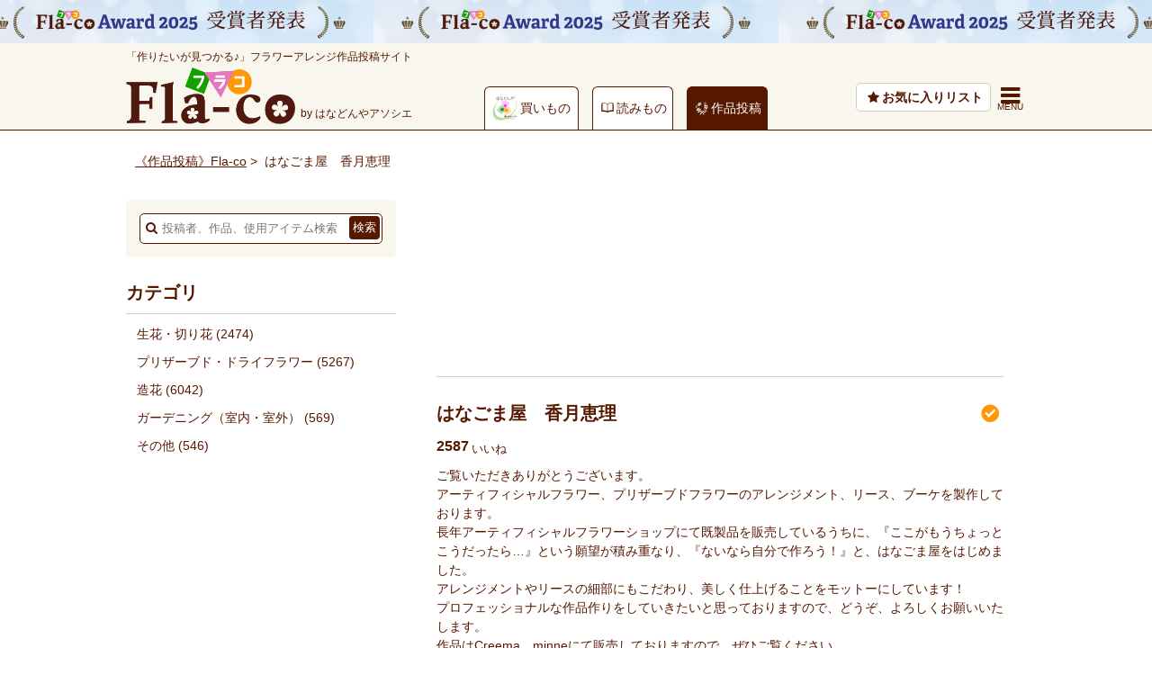

--- FILE ---
content_type: text/html; charset=UTF-8
request_url: https://www.fla-co.com/info/nUser/N0003178
body_size: 11123
content:
<!DOCTYPE html>
<html>
<head prefix="og: https://ogp.me/ns# fb: https://ogp.me/ns/fb# article: https://ogp.me/ns/article#">
<meta charset="utf-8">
<title>はなごま屋　香月恵理さんのプロフィール｜Fla-co（フラコ） - フラワーアレンジ作品投稿サイト</title>
<meta name="robots" content="ALL">
<meta name="description" content="はなごま屋　香月恵理さんのプロフィールはこちら。Fla-co（フラコ）は「作りたいが見つかる♪」 フラワーアレンジ作品投稿サイトです。素敵なクリエイターさんや気に入った作品の材料が見つけることができます。投稿作品も募集中！">
<meta property="og:url" content="https://www.fla-co.com/info/nUser/N0003178">
<meta property="og:type" content="article">
<meta property="og:title" content="はなごま屋　香月恵理さんのプロフィール｜Fla-co（フラコ） - フラワーアレンジ作品投稿サイト">
<meta property="og:description" content="はなごま屋　香月恵理さんのプロフィールはこちら。Fla-co（フラコ）は「作りたいが見つかる♪」 フラワーアレンジ作品投稿サイトです。素敵なクリエイターさんや気に入った作品の材料が見つけることができます。投稿作品も募集中！">
<meta property="og:site_name" content="Fla-co（フラコ） - フラワーアレンジ作品投稿サイト">
<meta property="og:image" content="https://www.fla-co.com/common/img/logo/flaco_ogp.jpg">
<!-- Google Tag Manager -->
<script>(function(w,d,s,l,i){w[l]=w[l]||[];w[l].push({'gtm.start':new Date().getTime(),event:'gtm.js'});var f=d.getElementsByTagName(s)[0],j=d.createElement(s),dl=l!='dataLayer'?'&l='+l:'';j.async=true;j.src='https://www.googletagmanager.com/gtm.js?id='+i+dl;f.parentNode.insertBefore(j,f);})(window,document,'script','dataLayer','GTM-MBCX3L4');</script>
<!-- End Google Tag Manager -->
<base href="https://www.fla-co.com/"/>
<link rel="shortcut icon" href="common/img/logo/flacofavicon.ico">
<link rel="stylesheet" href="common/css/standard.css?1651221657">
<link rel="stylesheet" href="common/icon/css/fontello.css,q1758593202.pagespeed.ce.EgMmdNi5nY.css">
<link rel="stylesheet" href="common/css/pc/all.css,q1737450283.pagespeed.ce.MUALYCW6Bb.css">
<link rel="stylesheet" href="common/css/swiper/swiper-bundle.min.css,q1651221657.pagespeed.ce.xuSWc5p17q.css">
<script src="https://code.jquery.com/jquery-1.12.4.min.js"></script>
<script src="https://code.jquery.com/ui/1.12.1/jquery-ui.min.js"></script>
<script src="common/js/common.js,q1642147676.pagespeed.jm.kfdW205X9F.js"></script>
<script src="common/js/adds.js?1642147666"></script>
<script>//<![CDATA[
(function(){function changeStatus(type){var id=new Array;var method=$("select[name='method']").val();$("input:checked").map(function(){id.push($(this).val());});switch(method){case"Unconfirmed":case"allowed":case"notallowed":changeActivate(type,method,id);break;case"delete":deleteData(type,id);break;default:alert("実行内容を選択して下さい");}}function changeActivate(type,method,id){jQuery.ajax({url:'api.php',type:'POST',dataType:"html",data:"c=statusChangeApi&m=update&type="+type+"&id="+encodeURIComponent(id.join("/"))+"&column=activate&val="+method,}).done(function(res){location.reload();}).fail(function(xml,status,e){});}function deleteData(type,id){if(confirm("本当に削除しますか？")){jQuery.ajax({url:'api.php',type:'POST',dataType:"text",data:"c=statusChangeApi&m=delete&type="+type+"&id="+encodeURIComponent(id.join("/")),}).done(function(res){location.reload();}).fail(function(xml,status,e){});}}window.changeStatus=changeStatus;})();
//]]></script>
<script src="common/js/recipe.js?1642147672"></script>
<script src="common/js/report.js?1642147674"></script>
<script src="common,_js,_comment.js,q1642147670+common,_js,_reply.js,q1642147670+common,_js,_likes.js,q1690768046+common,_js,_follow.js,q1642147669+module,_r_like,_common,_js,_like.js,q1766039015.pagespeed.jc.jsZCD0-2tc.js"></script><script>eval(mod_pagespeed_acvnsv7MDx);</script>
<script>eval(mod_pagespeed_zwo6bX2ezm);</script>
<script>eval(mod_pagespeed_YVF9rl8RVa);</script>
<script>eval(mod_pagespeed_1FbKMdC9SK);</script>
<script>eval(mod_pagespeed_IixKuVeY2V);</script>
<script src="./common/js/module/category/category.js?1642147818"></script>
<script src="common/js/jquery.cookie.js,q1654501678+module,_clip,_clip.js,q1684823472.pagespeed.jc.eoDhtjsdgt.js"></script><script>eval(mod_pagespeed_D3i0i2RdnW);</script>
<script>eval(mod_pagespeed_92578YbbPs);</script>
<script src="common/js/swiper/swiper-bundle.min.js,q1651221657.pagespeed.ce.vwve40KhUL.js"></script>
<script src="common/js/pc/custom.js,q1726631778.pagespeed.ce.U5PWBGuglt.js"></script>
<script defer type="text/javascript" src="//cdn.evgnet.com/beacon/jiyugaokaflowers/prod/scripts/evergage.min.js"></script>
</head>
<body><noscript><meta HTTP-EQUIV="refresh" content="0;url='https://www.fla-co.com/info/nUser/N0003178?PageSpeed=noscript'" /><style><!--table,div,span,font,p{display:none} --></style><div style="display:block">Please click <a href="https://www.fla-co.com/info/nUser/N0003178?PageSpeed=noscript">here</a> if you are not redirected within a few seconds.</div></noscript>
<!-- Google Tag Manager (noscript) -->
<noscript><iframe src="https://www.googletagmanager.com/ns.html?id=GTM-MBCX3L4" height="0" width="0" style="display:none;visibility:hidden"></iframe></noscript>
<!-- End Google Tag Manager (noscript) -->
<div id="page" class="wrapper">
<header id="header" class="u-mb-lg">
<div class="header_body">
<!-- topband pc -->
<div style="box-sizing: border-box;background:url(https://www.fla-co.com/common/img/banner/flacoAward2025-pcTop-w900.jpg) repeat-x center;background-size: auto 48px;"><a style="display: block;height:48px;" href="https://www.fla-co.com/page/award2025/"></a></div>
<div class="header_body__inner">
<div class="logo1">
<p class="logo1__subtitle">「作りたいが見つかる♪」フラワーアレンジ作品投稿サイト</p>
<div class="logo1__box">
<div class="logo1__img">
<a href="./"><img src="[data-uri]" alt="「作りたいが見つかる♪」お花のフラワーアレンジ作品投稿サイト"></a>
</div>
<span class="logo1__by">by はなどんやアソシエ</span>
</div>
</div>
<div class="commonsite">
<ul class="commonsite__container">
<li class="commonsite__list commonsite__list--associe">
<a class="commonsite__text" href="https://www.hanadonya.com/">
<div class="commonsite__imgwrap"><img src="common/img/logo/xlogo_icon.png.pagespeed.ic.vsSRCc_m-n.webp" width="74" height="74"></div>
<span>買いもの</span>
</a>
</li>
<li class="commonsite__list">
<a class="commonsite__text" href="https://www.hanadonya.com/magazine/">
<i class="icon-book commonsite__icon"></i><span>読みもの</span>
</a>
</li>
<li class="commonsite__list active">
<div class="commonsite__text">
<i class="icon-wreath commonsite__icon"></i><span>作品投稿</span>
</div>
</li>
</ul>
</div>
<div class="login_info">
<div class="login_info__name">
</div>
<nav class="menu">
<ul class="menu__ul">
<li class="menu__list"><a href="./search/clip/"><span><i class="icon-star"></i>お気に入りリスト</span></a></li>
<li class="menu__list">
<div id="menuSwitch" class="menu__btn"><i class="icon-menu"></i></div>
<div class="menu2 is_close">
<span id="menuSwitch2" class="menu2__switch">閉じる</span>
<ul>
<li><a href="./login.php"><span>ログイン</span></a></li>
</ul>
<div class="beginner">
<a href="./page/about_flaco/"><img src="https://www.fla-co.com/common/img/xbeginner_icon.gif.pagespeed.ic.-W_WopxtFf.webp" width="51" height="62"><span>Fla-co（フラコ）について</span></a>
</div>
</div>
</li>
</ul>
</nav><!--menu END-->
</div>
</div>
</div><!--header_body END-->
</header><!--header END-->
<div id="header_second" class="u-mb-lg2">
<nav class="pan">
<ol>
<li><a href="./">《作品投稿》Fla-co</a>&nbsp;&gt;&nbsp;</li>
<li>はなごま屋　香月恵理</li>
</ol>
</nav>
</div>
<main id="container" class="clearfix">
<div class="main"><!--▼メインブロック-->
<div class="main_body"><!--▼メイン要素-->
<div class="c-userinfo u-mb-lg2">
<div class="c-userinfo__img js-iconExistCheck">
<img alt="" src="thumb.php?src=file/image/staff/icon/3178/3aa92329-497f-4c6f-ad0d-a7f9e82a05b0.png&width=280&height=" width="280" height=""/>
</div>
<!--クリエイターからのお知らせ-->
<div class="u-mb-lg u-pb-md u-bd-b-bg u-w100per">
</div>
<div class="c-userinfo__about">
<div class="c-userinfo__namebox">
<h1 class="c-userinfo__name">はなごま屋　香月恵理</h1>
<div class="c-userinfo__partnericon"><i class="icon-ok-circle"></i></div>
</div>
<div class="c-userinfo__more">
<div class="c-userinfo__like">
<span class="c-userinfo__likenum">2587</span>
<span class="c-userinfo__likeunit">いいね</span>
</div>
</div>
<p class="c-userinfo__intro" id="js-user-introduction">ご覧いただきありがとうございます。<br/>アーティフィシャルフラワー、プリザーブドフラワーのアレンジメント、リース、ブーケを製作しております。<br/>長年アーティフィシャルフラワーショップにて既製品を販売しているうちに、『ここがもうちょっとこうだったら…』という願望が積み重なり、『ないなら自分で作ろう！』と、はなごま屋をはじめました。<br/>アレンジメントやリースの細部にもこだわり、美しく仕上げることをモットーにしています！<br/>プロフェッショナルな作品作りをしていきたいと思っておりますので、どうぞ、よろしくお願いいたします。<br/>作品はCreema、minneにて販売しておりますので、ぜひご覧ください。<br/><br/>☆日本フラワーデザイナー協会(NFD)講師<br/>☆NFDアーティフィシャルフラワーコースインストラクター<br/>☆プリザーブドフラワー芸術協会講師</p>
<p class="c-userinfo__url">
<a href="https://www.creema.jp/c/hanagoma-ya" target="_blank" rel="noopener">https://www.creema.jp/c/hanagoma-ya</a>
</p>
<ul class="sns_icon">
<a href="https://www.instagram.com/hanagomaya/" target="_blank" rel="noopener">https://www.instagram.com/hanagomaya/</a>
</ul>
</div>
</div>
<div class="ownerrecipe c-list">
<h2 class="u-fz22 u-mb-sm">作品一覧</h2>
<ul class="c-list__ul c-list--25per">
<li class="c-list__li" id="R000177330">
<div class="c-list__img">
<a href="./info/recipe/R000177330">
<img src="file/thumbs/202601/1768768987_346223589_77a6d0791ef9b6ec873f7d027ea186c4/x420_560_f.jpg.pagespeed.ic.XTsXEyHk_E.webp" alt="" width="420" height="560"/>
</a>
</div>
<div class="c-list__about">
<h3 class="c-list__h"><a href="./info/recipe/R000177330">マムと桜の和風リース～かさ…</a></h3>
<!-- ユーザーページの場合 -->
<div class="c-list__more">
<p class="c-list__regist">2026/01/19</p>
<div class="disp_clip"><script type="text/javascript">drawButton('check','recipe','R000177330','マムと桜の和風リース～かさねのいろめ風 桜重の巻');</script></div>
</div>
</div>
</li>
<li class="c-list__li" id="R000177283">
<div class="c-list__img">
<a href="./info/recipe/R000177283">
<img src="file/thumbs/202601/1768298766_119651616_1290f05160d5e2be250f65b90bed398e/x420_560_f.jpg.pagespeed.ic.B9AaivqnCc.webp" alt="" width="420" height="560"/>
</a>
</div>
<div class="c-list__about">
<h3 class="c-list__h"><a href="./info/recipe/R000177283">水仙と葉牡丹の寄せ植え風〜…</a></h3>
<!-- ユーザーページの場合 -->
<div class="c-list__more">
<p class="c-list__regist">2026/01/13</p>
<div class="disp_clip"><script type="text/javascript">drawButton('check','recipe','R000177283','水仙と葉牡丹の寄せ植え風〜冬から春への情景');</script></div>
</div>
</div>
</li>
<li class="c-list__li" id="R000177143">
<div class="c-list__img">
<a href="./info/recipe/R000177143">
<img src="file/thumbs/202512/1766448276_771365252_77dcd6b7a43c3cd93336720e8505cea5/420_560_f.jpg" alt="" width="420" height="560"/>
</a>
</div>
<div class="c-list__about">
<h3 class="c-list__h"><a href="./info/recipe/R000177143">お正月〜華やか シャンパン…</a></h3>
<!-- ユーザーページの場合 -->
<div class="c-list__more">
<p class="c-list__regist">2025/12/23</p>
<div class="disp_clip"><script type="text/javascript">drawButton('check','recipe','R000177143','お正月〜華やか シャンパン×ピンクの和モダンアレンジ');</script></div>
</div>
</div>
</li>
<li class="c-list__li" id="R000176831">
<div class="c-list__img">
<a href="./info/recipe/R000176831">
<img src="file/thumbs/202511/1763843849_1240115877_5e27e976ad1100c589d755878722f619/420_560_f.jpg" alt="" width="420" height="560"/>
</a>
</div>
<div class="c-list__about">
<h3 class="c-list__h"><a href="./info/recipe/R000176831">モダンしめ縄〜2026新春</a></h3>
<!-- ユーザーページの場合 -->
<div class="c-list__more">
<p class="c-list__regist">2025/11/23</p>
<div class="disp_clip"><script type="text/javascript">drawButton('check','recipe','R000176831','モダンしめ縄〜2026新春');</script></div>
</div>
</div>
</li>
<li class="c-list__li" id="R000176474">
<div class="c-list__img">
<a href="./info/recipe/R000176474">
<img src="file/thumbs/202510/1760767268_2005323479_3d7d2426e6c3622246eb4e1d758d250d/420_560_f.jpg" alt="" width="420" height="560"/>
</a>
</div>
<div class="c-list__about">
<h3 class="c-list__h"><a href="./info/recipe/R000176474">スノーガーデン〜りんごとヤ…</a></h3>
<!-- ユーザーページの場合 -->
<div class="c-list__more">
<p class="c-list__regist">2025/10/21</p>
<div class="disp_clip"><script type="text/javascript">drawButton('check','recipe','R000176474','スノーガーデン〜りんごとヤドリギのリース 雪降るクリスマス');</script></div>
</div>
</div>
</li>
<li class="c-list__li" id="R000176422">
<div class="c-list__img">
<a href="./info/recipe/R000176422">
<img src="file/thumbs/202510/1760406760_697436119_5558a7437043c336fbc27b3aef30feae/420_560_f.jpg" alt="" width="420" height="560"/>
</a>
</div>
<div class="c-list__about">
<h3 class="c-list__h"><a href="./info/recipe/R000176422">深まる秋の紅葉リース 大き…</a></h3>
<!-- ユーザーページの場合 -->
<div class="c-list__more">
<p class="c-list__regist">2025/10/14</p>
<div class="disp_clip"><script type="text/javascript">drawButton('check','recipe','R000176422','深まる秋の紅葉リース 大きいサイズ');</script></div>
</div>
</div>
</li>
<li class="c-list__li" id="R000176421">
<div class="c-list__img">
<a href="./info/recipe/R000176421">
<img src="file/thumbs/202510/1760403382_1722560686_9bc3bb78cac53afd3556b50c11ece211/420_560_f.jpg" alt="" width="420" height="560"/>
</a>
</div>
<div class="c-list__about">
<h3 class="c-list__h"><a href="./info/recipe/R000176421">ハロウィンカラーのオータム…</a></h3>
<!-- ユーザーページの場合 -->
<div class="c-list__more">
<p class="c-list__regist">2025/10/14</p>
<div class="disp_clip"><script type="text/javascript">drawButton('check','recipe','R000176421','ハロウィンカラーのオータムリース 大きいサイズ');</script></div>
</div>
</div>
</li>
<li class="c-list__li" id="R000176261">
<div class="c-list__img">
<a href="./info/recipe/R000176261">
<img src="file/thumbs/202509/1759225331_686798438_d0a3ec0767ab563982138e6759db7c0d/420_560_f.jpg" alt="" width="420" height="560"/>
</a>
</div>
<div class="c-list__about">
<h3 class="c-list__h"><a href="./info/recipe/R000176261">秋の風情ある和風アレンジ～…</a></h3>
<!-- ユーザーページの場合 -->
<div class="c-list__more">
<p class="c-list__regist">2025/09/30</p>
<div class="disp_clip"><script type="text/javascript">drawButton('check','recipe','R000176261','秋の風情ある和風アレンジ～モミジと栗');</script></div>
</div>
</div>
</li>
<li class="c-list__li" id="R000176178">
<div class="c-list__img">
<a href="./info/recipe/R000176178">
<img src="file/thumbs/202509/1758496598_774997596_a91c1895af7a0b4923c71773afc492ab/420_560_f.jpg" alt="" width="420" height="560"/>
</a>
</div>
<div class="c-list__about">
<h3 class="c-list__h"><a href="./info/recipe/R000176178">ハロウィン～魔女の棲家 小…</a></h3>
<!-- ユーザーページの場合 -->
<div class="c-list__more">
<p class="c-list__regist">2025/09/22</p>
<div class="disp_clip"><script type="text/javascript">drawButton('check','recipe','R000176178','ハロウィン～魔女の棲家 小さいサイズ スクエアポット');</script></div>
</div>
</div>
</li>
<li class="c-list__li" id="R000176177">
<div class="c-list__img">
<a href="./info/recipe/R000176177">
<img src="file/thumbs/202509/1758497330_816207268_6306b2d26fb2a7b20011e5a3aaf82cb1/x420_560_f.jpg.pagespeed.ic.bA2kD3scqG.webp" alt="" width="420" height="560"/>
</a>
</div>
<div class="c-list__about">
<h3 class="c-list__h"><a href="./info/recipe/R000176177">ハロウィン～魔女の棲家 大…</a></h3>
<!-- ユーザーページの場合 -->
<div class="c-list__more">
<p class="c-list__regist">2025/09/22</p>
<div class="disp_clip"><script type="text/javascript">drawButton('check','recipe','R000176177','ハロウィン～魔女の棲家 大きいサイズ ラウンドポット');</script></div>
</div>
</div>
</li>
<li class="c-list__li" id="R000175775">
<div class="c-list__img">
<a href="./info/recipe/R000175775">
<img src="file/thumbs/202508/1755863169_1361381683_8a263cb5de9e79758853a5909bc64b8e/420_560_f.jpg" alt="" width="420" height="560"/>
</a>
</div>
<div class="c-list__about">
<h3 class="c-list__h"><a href="./info/recipe/R000175775">秋の華やかなバスケットアレ…</a></h3>
<!-- ユーザーページの場合 -->
<div class="c-list__more">
<p class="c-list__regist">2025/08/23</p>
<div class="disp_clip"><script type="text/javascript">drawButton('check','recipe','R000175775','秋の華やかなバスケットアレンジ ');</script></div>
</div>
</div>
</li>
<li class="c-list__li" id="R000175776">
<div class="c-list__img">
<a href="./info/recipe/R000175776">
<img src="file/thumbs/202508/1755863300_1457863326_66e64cb17457a2062de362b67ed52845/420_560_f.jpg" alt="" width="420" height="560"/>
</a>
</div>
<div class="c-list__about">
<h3 class="c-list__h"><a href="./info/recipe/R000175776">チョコレートコスモスとベロ…</a></h3>
<!-- ユーザーページの場合 -->
<div class="c-list__more">
<p class="c-list__regist">2025/08/23</p>
<div class="disp_clip"><script type="text/javascript">drawButton('check','recipe','R000175776','チョコレートコスモスとベロニカのスワッグ 秋色 ナチュラルシック');</script></div>
</div>
</div>
</li>
<li class="c-list__li" id="R000175592">
<div class="c-list__img">
<a href="./info/recipe/R000175592">
<img src="file/thumbs/202508/1754294492_1475346132_8fb1a3a15812a78cd090a72ca44690d6/420_560_f.jpg" alt="" width="420" height="560"/>
</a>
</div>
<div class="c-list__about">
<h3 class="c-list__h"><a href="./info/recipe/R000175592">お供え向けバスケットアレン…</a></h3>
<!-- ユーザーページの場合 -->
<div class="c-list__more">
<p class="c-list__regist">2025/08/04</p>
<div class="disp_clip"><script type="text/javascript">drawButton('check','recipe','R000175592','お供え向けバスケットアレンジ ゆり ききょう');</script></div>
</div>
</div>
</li>
<li class="c-list__li" id="R000175398">
<div class="c-list__img">
<a href="./info/recipe/R000175398">
<img src="file/thumbs/202507/1752755645_1453851933_87272cf7c7bf939c0f9072c41706be49/420_560_f.jpg" alt="" width="420" height="560"/>
</a>
</div>
<div class="c-list__about">
<h3 class="c-list__h"><a href="./info/recipe/R000175398">情熱的な赤いひまわりの三日…</a></h3>
<!-- ユーザーページの場合 -->
<div class="c-list__more">
<p class="c-list__regist">2025/07/17</p>
<div class="disp_clip"><script type="text/javascript">drawButton('check','recipe','R000175398','情熱的な赤いひまわりの三日月リース');</script></div>
</div>
</div>
</li>
<li class="c-list__li" id="R000175295">
<div class="c-list__img">
<a href="./info/recipe/R000175295">
<img src="file/thumbs/202507/1751973162_1974819427_ec6dd3df5efe4ec121c6e7b0909a1158/420_560_f.jpg" alt="" width="420" height="560"/>
</a>
</div>
<div class="c-list__about">
<h3 class="c-list__h"><a href="./info/recipe/R000175295">フレッシュイエローのサマー…</a></h3>
<!-- ユーザーページの場合 -->
<div class="c-list__more">
<p class="c-list__regist">2025/07/08</p>
<div class="disp_clip"><script type="text/javascript">drawButton('check','recipe','R000175295','フレッシュイエローのサマーリース〜ひまわりにベリーとグリーンを添えて');</script></div>
</div>
</div>
</li>
<li class="c-list__li" id="R000175263">
<div class="c-list__img">
<a href="./info/recipe/R000175263">
<img src="file/thumbs/202507/1751847257_1540024324_d055fbba4eee9ec4dd2ea27aca6a12b3/420_560_f.jpg" alt="" width="420" height="560"/>
</a>
</div>
<div class="c-list__about">
<h3 class="c-list__h"><a href="./info/recipe/R000175263">ポップでトロピカルなひまわ…</a></h3>
<!-- ユーザーページの場合 -->
<div class="c-list__more">
<p class="c-list__regist">2025/07/07</p>
<div class="disp_clip"><script type="text/javascript">drawButton('check','recipe','R000175263','ポップでトロピカルなひまわりバスケット');</script></div>
</div>
</div>
</li>
<li class="c-list__li" id="R000175168">
<div class="c-list__img">
<a href="./info/recipe/R000175168">
<img src="file/thumbs/202506/1751205652_934068917_991d87a3df702000ad33806340da1ef3/x420_560_f.jpg.pagespeed.ic.2MgKNFTWc8.webp" alt="" width="420" height="560"/>
</a>
</div>
<div class="c-list__about">
<h3 class="c-list__h"><a href="./info/recipe/R000175168">サンセベリアの寄せ植え風〜…</a></h3>
<!-- ユーザーページの場合 -->
<div class="c-list__more">
<p class="c-list__regist">2025/06/30</p>
<div class="disp_clip"><script type="text/javascript">drawButton('check','recipe','R000175168','サンセベリアの寄せ植え風〜お水不要のフェイクグリーン');</script></div>
</div>
</div>
</li>
<li class="c-list__li" id="R000174863">
<div class="c-list__img">
<a href="./info/recipe/R000174863">
<img src="file/thumbs/202505/1748590265_1481109709_2a254b20df1491eae28375e527675927/420_560_f.jpg" alt="" width="420" height="560"/>
</a>
</div>
<div class="c-list__about">
<h3 class="c-list__h"><a href="./info/recipe/R000174863">レモンとハーブの寄せ植え風…</a></h3>
<!-- ユーザーページの場合 -->
<div class="c-list__more">
<p class="c-list__regist">2025/05/30</p>
<div class="disp_clip"><script type="text/javascript">drawButton('check','recipe','R000174863','レモンとハーブの寄せ植え風〜お水不要のフェイクグリーン');</script></div>
</div>
</div>
</li>
<li class="c-list__li" id="R000174588">
<div class="c-list__img">
<a href="./info/recipe/R000174588">
<img src="file/thumbs/202505/1746826723_1374336532_cbc9673d8ce3d2464a8f3f904bf048a0/420_560_f.jpg" alt="" width="420" height="560"/>
</a>
</div>
<div class="c-list__about">
<h3 class="c-list__h"><a href="./info/recipe/R000174588">ワイルドハンギングポットア…</a></h3>
<!-- ユーザーページの場合 -->
<div class="c-list__more">
<p class="c-list__regist">2025/05/10</p>
<div class="disp_clip"><script type="text/javascript">drawButton('check','recipe','R000174588','ワイルドハンギングポットアレンジ〜お水不要のフェイクグリーン');</script></div>
</div>
</div>
</li>
<li class="c-list__li" id="R000174576">
<div class="c-list__img">
<a href="./info/recipe/R000174576">
<img src="file/thumbs/202505/1746704679_1324617602_94d5b40105833f35d8621cb202df215b/420_560_f.jpg" alt="" width="420" height="560"/>
</a>
</div>
<div class="c-list__about">
<h3 class="c-list__h"><a href="./info/recipe/R000174576">スタイリッシュハンギングポ…</a></h3>
<!-- ユーザーページの場合 -->
<div class="c-list__more">
<p class="c-list__regist">2025/05/08</p>
<div class="disp_clip"><script type="text/javascript">drawButton('check','recipe','R000174576','スタイリッシュハンギングポット〜お水不要のフェイクグリーン');</script></div>
</div>
</div>
</li>
</ul>
</div><!--owner_recipe END-->
<input type="hidden" name="rows" id="rowsByOwner" value="172">
<div class="c-btn u-w300 u-m0-a u-d-n" id="moreListByOwner">
<a class="c-btn__body" href="search.php?free=&type=recipe&run=true&owner=N0003178&sort=regist&sort_PAL=desc">もっと見る<i class="c-btn--iconright icon-right-open-big"></i></a>
</div>
<script>const rowsByOwner=document.querySelector('#rowsByOwner');const moreListByOwner=document.querySelector('#moreListByOwner');if(rowsByOwner&&moreListByOwner){rowsByOwner.value>20?moreListByOwner.classList.remove("u-d-n"):"";}</script>
</div><!--▲メイン要素ここまで main_body END-->
</div><!--▲メインブロックここまで main END-->
<div class="side u-mb-xl"><!--▼サイドブロック-->
<div class="side_body"><!--▼サイド要素-->
<!-- ユーザーページ -->
<!-- searchfreeword -->
<div class="searchfreeword c-searcharea u-mb-lg">
<form action="./search.php?type=recipe&amp;run=true" method="GET">
<div class="c-searcharea__freeinput">
<i class="icon-search"></i><input type="text" name="free" value="" placeholder="投稿者、作品、使用アイテム検索">
</div>
<input type="hidden" name="type" value="recipe">
<input type="hidden" name="run" value="true">
<input type="submit" value="検索">
</form>
</div>
<!--▼カテゴリ一覧-->
<div class="category u-mb-lg">
<h2 class="u-fz20 u-mb-sm">カテゴリ</h2>
<ul class="category__ul1">
<li class="category__li1">
<div class="text">
<a href="search/recipe/CA000044">生花・切り花 <span>(2474)</span></a>
</div>
</li>
<li class="category__li1">
<div class="text">
<a href="search/recipe/CA000046">プリザーブド・ドライフラワー <span>(5267)</span></a>
</div>
</li>
<li class="category__li1">
<div class="text">
<a href="search/recipe/CA000049">造花 <span>(6042)</span></a>
</div>
</li>
<li class="category__li1">
<div class="text">
<a href="search/recipe/CA000061">ガーデニング（室内・室外） <span>(569)</span></a>
</div>
</li>
<li class="category__li1">
<div class="text">
<a href="search/recipe/CA000060">その他 <span>(546)</span></a>
</div>
</li>
</ul>
</div><!--category END-->
</div><!--▲サイド要素ここまで-->
</div><!--▲サイドブロックここまで-->
</main><!--container END-->
<div id="footer_second" class="u-mb-lg2"></div>
<footer id="footer">
<div class="footer_body">
<div class="footer_body__inner">
<div class="logo2">
<p class="logo2__subtitle">作りたいが見つかる♪<br>フラワーコーディネートならフラコ</p>
<div class="logo2__img"><a href="./"><img src="common/img/logo/xfla-co.png.pagespeed.ic.X5GUwZxyBW.webp" alt="Fla-co（フラコ） - フラワーアレンジ作品投稿サイト" width="467" height="120"></a></div>
<p class="logo2__by">by はなどんやアソシエ</p>
</div>
<div class="snsfooter">
<ul class="snsfooter__ul">
<li class="snsfooter__li snsfooter__li--instagram"><a href="https://www.instagram.com/hanadonyaassocie/" target="_blank" rel="noopener" title="instagram"><img src="common/img/logo/xinstagram_icon.png.pagespeed.ic.XyL801_tVD.webp" width="100" height="100"></a></li>
</ul>
</div>
<ul class="footer_body__info">
<li><a href="https://www.hanadonya.com/guide/company_profile"><span>会社情報</span></a></li>
<li><a href="page/agreement_for_use/"><span>利用規約</span></a></li>
<li><a href="https://www.hanadonya.com/guide/contact"><span>お問い合わせ</span></a></li>
</ul>
<div class="copy">Copyright(C)JIYUGAOKA FLOWERS All rights reserved</div>
</div>
</div>
</footer><!--footer END-->
</div><!--wrapper END--><address class="clearfix"></address>
</div><!--container-->
</div><!--wrapper-->
</body>
</html>


--- FILE ---
content_type: text/css
request_url: https://www.fla-co.com/common/icon/css/fontello.css,q1758593202.pagespeed.ce.EgMmdNi5nY.css
body_size: 1035
content:
@font-face {
  font-family: 'fontello';
  src: url('../font/fontello.eot?79128167');
  src: url('../font/fontello.eot?79128167#iefix') format('embedded-opentype'),
       url('../font/fontello.woff2?79128167') format('woff2'),
       url('../font/fontello.woff?79128167') format('woff'),
       url('../font/fontello.ttf?79128167') format('truetype'),
       url('../font/fontello.svg?79128167#fontello') format('svg');
  font-weight: normal;
  font-style: normal;
}
/* Chrome hack: SVG is rendered more smooth in Windozze. 100% magic, uncomment if you need it. */
/* Note, that will break hinting! In other OS-es font will be not as sharp as it could be */
/*
@media screen and (-webkit-min-device-pixel-ratio:0) {
  @font-face {
    font-family: 'fontello';
    src: url('../font/fontello.svg?79128167#fontello') format('svg');
  }
}
*/
[class^="icon-"]:before, [class*=" icon-"]:before {
  font-family: "fontello";
  font-style: normal;
  font-weight: normal;
  speak: never;

  display: inline-block;
  text-decoration: inherit;
  width: 1em;
  margin-right: .2em;
  text-align: center;
  /* opacity: .8; */

  /* For safety - reset parent styles, that can break glyph codes*/
  font-variant: normal;
  text-transform: none;

  /* fix buttons height, for twitter bootstrap */
  line-height: 1em;

  /* Animation center compensation - margins should be symmetric */
  /* remove if not needed */
  margin-left: .2em;

  /* you can be more comfortable with increased icons size */
  /* font-size: 120%; */

  /* Font smoothing. That was taken from TWBS */
  -webkit-font-smoothing: antialiased;
  -moz-osx-font-smoothing: grayscale;

  /* Uncomment for 3D effect */
  /* text-shadow: 1px 1px 1px rgba(127, 127, 127, 0.3); */
}

.icon-book:before { content: '\e800'; } /* '' */
.icon-cart:before { content: '\e801'; } /* '' */
.icon-up-open-big:before { content: '\e802'; } /* '' */
.icon-down-open-big:before { content: '\e803'; } /* '' */
.icon-left-open-big:before { content: '\e804'; } /* '' */
.icon-wreath:before { content: '\e805'; } /* '' */
.icon-heart:before { content: '\e806'; } /* '' */
.icon-heart-empty:before { content: '\e807'; } /* '' */
.icon-right-open-big:before { content: '\e808'; } /* '' */
.icon-search:before { content: '\e809'; } /* '' */
.icon-pencil:before { content: '\e80a'; } /* '' */
.icon-ok-circle:before { content: '\e80b'; } /* '' */
.icon-megaphone:before { content: '\e80c'; } /* '' */
.icon-home:before { content: '\e810'; } /* '' */
.icon-crown2:before { content: '\e819'; } /* '' */
.icon-glittering:before { content: '\e81f'; } /* '' */
.icon-starflag:before { content: '\e820'; } /* '' */
.icon-starflag2:before { content: '\e821'; } /* '' */
.icon-star:before { content: '\e822'; } /* '' */
.icon-star-empty:before { content: '\e823'; } /* '' */
.icon-twitter:before { content: '\f099'; } /* '' */
.icon-facebook:before { content: '\f09a'; } /* '' */
.icon-menu:before { content: '\f0c9'; } /* '' */
.icon-pinterest-circled:before { content: '\f0d2'; } /* '' */
.icon-gplus:before { content: '\f0d5'; } /* '' */
.icon-instagram:before { content: '\f16d'; } /* '' */


--- FILE ---
content_type: text/css
request_url: https://www.fla-co.com/common/css/pc/all.css,q1737450283.pagespeed.ce.MUALYCW6Bb.css
body_size: 8992
content:
@charset "UTF-8";
/*reset-base sanitize.css*/
/* Document
 * ========================================================================== */
/**
 * Add border box sizing in all browsers (opinionated).
 */
*,
::before,
::after {
  box-sizing: border-box;
}

/**
 * 1. Add text decoration inheritance in all browsers (opinionated).
 * 2. Add vertical alignment inheritance in all browsers (opinionated).
 */
::before,
::after {
  text-decoration: inherit;
  /* 1 */
  vertical-align: inherit;
  /* 2 */
}

/**
 * 1. Use the default cursor in all browsers (opinionated).
 * 2. Change the line height in all browsers (opinionated).
 * 3. Use a 4-space tab width in all browsers (opinionated).
 * 4. Remove the grey highlight on links in iOS (opinionated).
 * 5. Prevent adjustments of font size after orientation changes in
 *    IE on Windows Phone and in iOS.
 * 6. Breaks words to prevent overflow in all browsers (opinionated).
 */
html {
  cursor: default;
  /* 1 */
  line-height: 1.5;
  /* 2 */
  -moz-tab-size: 4;
  /* 3 */
  tab-size: 4;
  /* 3 */
  -webkit-tap-highlight-color: transparent;
  -ms-text-size-adjust: 100%;
  /* 5 */
  -webkit-text-size-adjust: 100%;
  /* 5 */
  word-break: break-word;
  /* 6 */
}

/* Sections
 * ========================================================================== */
/**
 * Remove the margin in all browsers (opinionated).
 */
body {
  margin: 0;
}

/**
 * Correct the font size and margin on `h1` elements within `section` and
 * `article` contexts in Chrome, Edge, Firefox, and Safari.
 */
h1 {
  font-size: 2em;
  margin: 0.67em 0;
}

/* Grouping content
 * ========================================================================== */
/**
 * Remove the margin on nested lists in Chrome, Edge, IE, and Safari.
 */
dl dl,
dl ol,
dl ul,
ol dl,
ul dl {
  margin: 0;
}

/**
 * Remove the margin on nested lists in Edge 18- and IE.
 */
ol ol,
ol ul,
ul ol,
ul ul {
  margin: 0;
}

/**
 * 1. Add the correct sizing in Firefox.
 * 2. Show the overflow in Edge 18- and IE.
 */
hr {
  height: 0;
  /* 1 */
  overflow: visible;
  /* 2 */
}

/**
 * Add the correct display in IE.
 */
main {
  display: block;
}

/**
 * Remove the list style on navigation lists in all browsers (opinionated).
 */
nav ol,
nav ul {
  list-style: none;
  padding: 0;
}

/**
 * 1. Correct the inheritance and scaling of font size in all browsers.
 * 2. Correct the odd `em` font sizing in all browsers.
 */
pre {
  font-family: monospace, monospace;
  /* 1 */
  font-size: 1em;
  /* 2 */
}

/* Text-level semantics
 * ========================================================================== */
/**
 * Remove the gray background on active links in IE 10.
 */
a {
  background-color: transparent;
}

/**
 * Add the correct text decoration in Edge 18-, IE, and Safari.
 */
abbr[title] {
  text-decoration: underline;
  text-decoration: underline dotted;
}

/**
 * Add the correct font weight in Chrome, Edge, and Safari.
 */
b,
strong {
  font-weight: bolder;
}

/**
 * 1. Correct the inheritance and scaling of font size in all browsers.
 * 2. Correct the odd `em` font sizing in all browsers.
 */
code,
kbd,
samp {
  font-family: monospace, monospace;
  /* 1 */
  font-size: 1em;
  /* 2 */
}

/**
 * Add the correct font size in all browsers.
 */
small {
  font-size: 80%;
}

/* Embedded content
 * ========================================================================== */
/*
 * Change the alignment on media elements in all browsers (opinionated).
 */
audio,
canvas,
iframe,
img,
svg,
video {
  vertical-align: middle;
}

/**
 * Add the correct display in IE 9-.
 */
audio,
video {
  display: inline-block;
}

/**
 * Add the correct display in iOS 4-7.
 */
audio:not([controls]) {
  display: none;
  height: 0;
}

/**
 * Remove the border on iframes in all browsers (opinionated).
 */
iframe {
  border-style: none;
}

/**
 * Remove the border on images within links in IE 10-.
 */
img {
  border-style: none;
}

/**
 * Change the fill color to match the text color in all browsers (opinionated).
 */
svg:not([fill]) {
  fill: currentColor;
}

/**
 * Hide the overflow in IE.
 */
svg:not(:root) {
  overflow: hidden;
}

/* Tabular data
 * ========================================================================== */
/**
 * Collapse border spacing in all browsers (opinionated).
 */
table {
  border-collapse: collapse;
}

/* Forms
 * ========================================================================== */
/**
 * Remove the margin on controls in Safari.
 */
button,
input,
select {
  margin: 0;
}

/**
 * 1. Show the overflow in IE.
 * 2. Remove the inheritance of text transform in Edge 18-, Firefox, and IE.
 */
button {
  overflow: visible;
  /* 1 */
  text-transform: none;
  /* 2 */
}

/**
 * Correct the inability to style buttons in iOS and Safari.
 */
button,
[type=button],
[type=reset],
[type=submit] {
  -webkit-appearance: button;
}

/**
 * 1. Change the inconsistent appearance in all browsers (opinionated).
 * 2. Correct the padding in Firefox.
 */
fieldset {
  border: 1px solid #a0a0a0;
  /* 1 */
  padding: 0.35em 0.75em 0.625em;
  /* 2 */
}

/**
 * Show the overflow in Edge 18- and IE.
 */
input {
  overflow: visible;
}

/**
 * 1. Correct the text wrapping in Edge 18- and IE.
 * 2. Correct the color inheritance from `fieldset` elements in IE.
 */
legend {
  color: inherit;
  /* 2 */
  display: table;
  /* 1 */
  max-width: 100%;
  /* 1 */
  white-space: normal;
  /* 1 */
}

/**
 * 1. Add the correct display in Edge 18- and IE.
 * 2. Add the correct vertical alignment in Chrome, Edge, and Firefox.
 */
progress {
  display: inline-block;
  /* 1 */
  vertical-align: baseline;
  /* 2 */
}

/**
 * Remove the inheritance of text transform in Firefox.
 */
select {
  text-transform: none;
}

/**
 * 1. Remove the margin in Firefox and Safari.
 * 2. Remove the default vertical scrollbar in IE.
 * 3. Change the resize direction in all browsers (opinionated).
 */
textarea {
  margin: 0;
  /* 1 */
  overflow: auto;
  /* 2 */
  resize: vertical;
  /* 3 */
}

/**
 * Remove the padding in IE 10-.
 */
[type=checkbox],
[type=radio] {
  padding: 0;
}

/**
 * 1. Correct the odd appearance in Chrome, Edge, and Safari.
 * 2. Correct the outline style in Safari.
 */
[type=search] {
  -webkit-appearance: textfield;
  /* 1 */
  outline-offset: -2px;
  /* 2 */
}

/**
 * Correct the cursor style of increment and decrement buttons in Safari.
 */
::-webkit-inner-spin-button,
::-webkit-outer-spin-button {
  height: auto;
}

/**
 * Correct the text style of placeholders in Chrome, Edge, and Safari.
 */
::-webkit-input-placeholder {
  color: inherit;
  opacity: 0.54;
}

/**
 * Remove the inner padding in Chrome, Edge, and Safari on macOS.
 */
::-webkit-search-decoration {
  -webkit-appearance: none;
}

/**
 * 1. Correct the inability to style upload buttons in iOS and Safari.
 * 2. Change font properties to `inherit` in Safari.
 */
::-webkit-file-upload-button {
  -webkit-appearance: button;
  /* 1 */
  font: inherit;
  /* 2 */
}

/**
 * Remove the inner border and padding of focus outlines in Firefox.
 */
::-moz-focus-inner {
  border-style: none;
  padding: 0;
}

/**
 * Restore the focus outline styles unset by the previous rule in Firefox.
 */
:-moz-focusring {
  outline: 1px dotted ButtonText;
}

/**
 * Remove the additional :invalid styles in Firefox.
 */
:-moz-ui-invalid {
  box-shadow: none;
}

/* Interactive
 * ========================================================================== */
/*
 * Add the correct display in Edge 18- and IE.
 */
details {
  display: block;
}

/*
 * Add the correct styles in Edge 18-, IE, and Safari.
 */
dialog {
  background-color: white;
  border: solid;
  color: black;
  display: block;
  height: -moz-fit-content;
  height: -webkit-fit-content;
  height: fit-content;
  left: 0;
  margin: auto;
  padding: 1em;
  position: absolute;
  right: 0;
  width: -moz-fit-content;
  width: -webkit-fit-content;
  width: fit-content;
}

dialog:not([open]) {
  display: none;
}

/*
 * Add the correct display in all browsers.
 */
summary {
  display: list-item;
}

/* Scripting
 * ========================================================================== */
/**
 * Add the correct display in IE 9-.
 */
canvas {
  display: inline-block;
}

/**
 * Add the correct display in IE.
 */
template {
  display: none;
}

/* User interaction
 * ========================================================================== */
/*
 * 1. Remove the tapping delay in IE 10.
 * 2. Remove the tapping delay on clickable elements
      in all browsers (opinionated).
 */
a,
area,
button,
input,
label,
select,
summary,
textarea,
[tabindex] {
  -ms-touch-action: manipulation;
  /* 1 */
  touch-action: manipulation;
  /* 2 */
}

/**
 * Add the correct display in IE 10-.
 */
[hidden] {
  display: none;
}

/* Accessibility
 * ========================================================================== */
/**
 * Change the cursor on busy elements in all browsers (opinionated).
 */
[aria-busy=true] {
  cursor: progress;
}

/*
 * Change the cursor on control elements in all browsers (opinionated).
 */
[aria-controls] {
  cursor: pointer;
}

/*
 * Change the cursor on disabled, not-editable, or otherwise
 * inoperable elements in all browsers (opinionated).
 */
[aria-disabled=true],
[disabled] {
  cursor: not-allowed;
}

/*
 * Change the display on visually hidden accessible elements
 * in all browsers (opinionated).
 */
[aria-hidden=false][hidden] {
  display: initial;
}

[aria-hidden=false][hidden]:not(:focus) {
  clip: rect(0, 0, 0, 0);
  position: absolute;
}

/*base*/
/*variables*/
body {
  color: #571800;
  font-family: "メイリオ", "Mairyo", "ヒラギノ角ゴPro", "Verdana", "Arial", "Helvetica", sans-serif;
  font-size: 14px;
}

li {
  list-style-type: none;
}

ul {
  padding: 0;
  margin: 0;
}

p {
  margin: 0;
}

dl, dd {
  margin: 0;
}

h1, h2, h3, h4, h5, h6 {
  margin: 0;
}

img {
  image-rendering: -webkit-optimize-contrast;
}

textarea {
  padding: 4px;
  font-size: 14px;
  line-height: 1.5;
}

/*layout*/
/*variables*/
.wrapper {
  min-width: 1000px;
  margin: 0 auto;
}

#container {
  width: 1000px;
  margin: 0 auto;
}

.side {
  float: left;
  width: 300px;
  margin: 0 20px 0 0;
}

.main {
  float: right;
  width: 680px;
}

.detail .side {
  float: right;
  margin: 0 0 0 20px;
  width: 250px;
}
.detail .main {
  float: left;
  width: 730px;
}

#footer_second {
  clear: both;
  overflow: hidden;
}

#footer {
  clear: both;
  overflow: hidden;
}

/*project*/
/*variables*/
.header_body {
  background: #f8f6ed;
  border-bottom: solid 1px #571800;
}
.header_body .header_body__inner {
  width: 1000px;
  margin: 0 auto;
  display: flex;
  justify-content: space-between;
}

.footer_body {
  background: #d5cdb3;
}
.footer_body .footer_body__inner {
  width: 1000px;
  margin: 0 auto;
  padding: 3em 0;
  text-align: center;
}
.footer_body .footer_body__inner .footer_body__info {
  margin: 0 0 18px;
}
.footer_body .footer_body__inner .footer_body__info li {
  display: inline-block;
}
.footer_body .footer_body__inner .footer_body__info li + li {
  margin: 0 0 0 1em;
}
.footer_body .footer_body__inner .footer_body__info li a {
  color: #571800;
}

.snsfooter {
  margin: 0 0 20px;
}
.snsfooter .snsfooter__ul {
  display: flex;
  justify-content: center;
}
.snsfooter .snsfooter__ul .snsfooter__li a img {
  width: 100%;
  height: auto;
}
.snsfooter .snsfooter__ul .snsfooter__li--instagram {
  width: 30px;
}

.logo1 .logo1__subtitle {
  font-size: 12px;
  margin: 6px 0 3px;
}
.logo1 .logo1__box {
  display: flex;
  align-items: flex-end;
  margin: 0 0 6px;
}
.logo1 .logo1__box .logo1__img {
  width: 188px;
}
.logo1 .logo1__box .logo1__img a img {
  width: 100%;
  height: auto;
}
.logo1 .logo1__box h1 {
  margin: 0;
}
.logo1 .logo1__box .logo1__by {
  font-size: 12px;
  margin: 0 0 3px 6px;
}

.logo2 .logo2__subtitle {
  font-size: 13px;
  margin: 6px 0;
  text-align: center;
}
.logo2 .logo2__img {
  margin: 0 auto 6px;
  width: 234px;
}
.logo2 .logo2__img a img {
  width: 100%;
  height: auto;
}
.logo2 .logo2__by {
  font-size: 13px;
  margin: 0 0 12px;
  text-align: center;
}

.login_info {
  position: relative;
}
.login_info .login_info__name {
  height: 30px;
}
.login_info .login_info__name p {
  display: flex;
  justify-content: flex-end;
  padding: 10px 0;
  box-sizing: border-box;
  text-align: right;
}
.login_info .login_info__name p strong {
  width: 260px;
  display: inline-block;
  overflow: hidden;
  text-overflow: ellipsis;
  white-space: nowrap;
}

.commonsite {
  display: flex;
  align-items: flex-end;
}
.commonsite .commonsite__container {
  display: flex;
}
.commonsite .commonsite__container .commonsite__list {
  width: 90px;
  height: 48px;
  margin: 0 15px 0 0;
  border-top: 1px solid #571800;
  border-left: 1px solid #571800;
  border-right: 1px solid #571800;
  border-radius: 6px 6px 0 0;
  background: #ffffff;
  box-sizing: border-box;
}
.commonsite .commonsite__container .commonsite__list .commonsite__text {
  display: flex;
  justify-content: center;
  align-items: center;
  height: 100%;
  color: #571800;
  text-decoration: none;
}
.commonsite .commonsite__container .commonsite__list .commonsite__text:hover {
  background: #571800;
  color: #ffffff;
}
.commonsite .commonsite__container .commonsite__list .commonsite__text .commonsite__imgwrap {
  margin: 0 3px 0px 0;
  width: 28px;
  height: 28px;
}
.commonsite .commonsite__container .commonsite__list .commonsite__text .commonsite__imgwrap img {
  width: 100%;
  height: auto;
}
.commonsite .commonsite__container .commonsite__list.active {
  background: #571800;
}
.commonsite .commonsite__container .commonsite__list.active div {
  color: #ffffff;
}
.commonsite .commonsite__container .commonsite__list--associe {
  width: 105px;
}

.menu .menu__ul {
  display: flex;
  margin: 10px 0 6px;
}
.menu .menu__ul .menu__list:last-child {
  position: relative;
}
.menu .menu__ul .menu__list a {
  color: #571800;
}
.menu .menu__ul .menu__list a:hover {
  opacity: 0.8;
}
.menu .menu__ul .menu__list > a {
  display: inline-block;
  padding: 8px;
  border: solid 1px #d5cdb3;
  margin: 4px;
  border-radius: 5px;
  text-decoration: none;
  font-weight: bold;
  background: #ffffff;
  line-height: 1;
}
.menu .menu__ul .menu__list .menu__btn .icon-menu {
  position: relative;
  font-size: 25px;
}
.menu .menu__ul .menu__list .menu__btn .icon-menu::after {
  content: "MENU";
  display: block;
  font-size: 10px;
  position: absolute;
  bottom: -6px;
  left: 3px;
  font-style: normal;
}

.menu2 {
  position: absolute;
  top: 53px;
  right: 0;
  background: #ffffff;
  padding: 15px 20px;
  width: 230px;
  border: solid 1px #571800;
  z-index: 2;
}
.menu2 ul li {
  margin: 8px 0;
}
.menu2 ul li a:hover {
  text-decoration: none;
}
.menu2 .menu2__switch {
  position: absolute;
  top: 5px;
  right: 5px;
}
.menu2 .beginner {
  margin-top: 30px;
}
.menu2 .beginner a img {
  display: inline-block;
  width: 15px;
  height: auto;
  margin-right: 5px;
}

.campobi {
  background: #FF9803;
  text-align: center;
}
.campobi .campobi__a {
  color: #ffffff;
  display: block;
  padding: 6px;
  text-decoration: none;
  font-size: 14px;
  letter-spacing: 2px;
}

.pickups .pickups__ul {
  display: flex;
  flex-wrap: wrap;
}
.pickups .pickups__ul .pickups__li {
  box-sizing: border-box;
  position: relative;
  padding: 1.5%;
  width: 50%;
}
.pickups .pickups__ul .pickups__li a {
  text-decoration: none;
}
.pickups .pickups__ul .pickups__li a .pickups__img {
  border-radius: 10px;
  overflow: hidden;
}
.pickups .pickups__ul .pickups__li a .pickups__img img {
  width: 100%;
  height: auto;
}
.pickups .pickups__ul .pickups__li a:hover img {
  opacity: 0.8;
}
.pickups .pickups__ul .pickups__li a .pickups__tag {
  padding: 3px 0 3px;
  color: #571800;
}
.pickups .pickups__ul .pickups__li a .pickups__tag p {
  padding: 0 0 0 2px;
  font-size: 14px;
  font-weight: bold;
}
.pickups .pickups__ul .pickups__li a .pickups__tag p::before {
  content: "#";
}

.detailtitle {
  text-align: center;
  margin: 30px 0 20px;
}

.detailmain {
  display: flex;
}
.detailmain.detailmain--my {
  padding-top: 130px;
  position: relative;
}
.detailmain.detailmain--my .recipeaction {
  position: absolute;
  top: 0;
  left: 0;
  border: solid 1px #571800;
  padding: 15px 25px;
  background: #f8f6ed;
  width: 730px;
  boxsizing: border-box;
}
.detailmain.detailmain--my .recipeaction .recipeaction__title {
  font-weight: bold;
  font-size: 18px;
  margin: 0 0 10px;
}
.detailmain.detailmain--my .recipeaction .recipeaction__menu {
  display: flex;
  align-items: center;
}
.detailmain.detailmain--my .recipeaction .recipeaction__menu p {
  margin: 0 22px 0 0;
}
.detailmain.detailmain--my .recipeaction .recipeaction__menu .status span {
  font-weight: bold;
}
.detailmain.detailmain--my .recipeaction .recipeaction__menu .recipeaction__delate a {
  font-weight: bold;
  color: #571800;
}
.detailmain.detailmain--my .recipeaction .recipeaction__menu .recipeaction__delate a:hover {
  text-decoration: none;
}
.detailmain .detailmain__img {
  width: 450px;
}
.detailmain .detailmain__img .main-swiper {
  width: 450px;
  margin: 0 0 3px;
}
.detailmain .detailmain__img .main-swiper img {
  width: 100%;
  height: auto;
}
.detailmain .detailmain__img .main-swiper div[class^=swiper-button-] {
  color: #ffffff;
}
.detailmain .detailmain__img .main-swiper div[class^=swiper-button-]::after {
  font-size: 38px;
}
.detailmain .detailmain__img .thumbs-swiper {
  display: flex;
  flex-wrap: wrap;
}
.detailmain .detailmain__img .thumbs-swiper .swiper-slide {
  width: 20%;
  box-sizing: border-box;
  padding: 3px;
  cursor: pointer;
}
.detailmain .detailmain__img .thumbs-swiper .swiper-slide img {
  width: 100%;
  height: auto;
}
.detailmain .detailmain__img .thumbs-swiper .swiper-slide.is-active {
  border: solid 1px #e60012;
}
.detailmain .detailmain__info {
  padding: 20px 0 20px 20px;
  width: 280px;
  box-sizing: border-box;
}
.detailmain .detailmain__info .user_info3 {
  display: flex;
  align-items: center;
  margin: 0 0 20px;
  min-height: 60px;
}
.detailmain .detailmain__info .user_info3 .user_info3__icon {
  width: 60px;
  height: 60px;
  display: flex;
  align-items: center;
  justify-content: center;
  border-radius: 50%;
  overflow: hidden;
  margin: 0 10px 0 0;
}
.detailmain .detailmain__info .user_info3 .user_info3__icon img {
  width: 60px;
  height: 60px;
  object-fit: cover;
}
.detailmain .detailmain__info .user_info3 .user_info3__icon img:hover {
  opacity: 0.8;
}
.detailmain .detailmain__info .user_info3 .user_info3__name {
  width: 60%;
}
.detailmain .detailmain__info .user_info3 .user_info3__name a {
  font-weight: bold;
  color: #571800;
  text-decoration: none;
}
.detailmain .detailmain__info .user_info3 .user_info3__name a:hover {
  text-decoration: underline;
}
.detailmain .detailmain__info .user_info3 .user_info3__partnericon {
  font-size: 22px;
  color: #FF9803;
  margin-left: auto;
}
.detailmain .detailmain__info .user_info3 .user_info3__brandicon {
  font-size: 22px;
  color: #38761D;
  margin-left: auto;
}
.detailmain .detailmain__info .catch {
  margin: 0 0 20px;
}
.detailmain .detailmain__info .recipeaction__menu {
  margin: 20px 0;
}
.detailmain .detailmain__info .disp_likes {
  margin: 0 0 8px;
}
.detailmain .detailmain__info .detailmain__id {
  color: #aeaa9d;
  margin: 0 0 8px;
}
.detailmain .detailmain__info .detailmain__regist {
  color: #aeaa9d;
  margin: 0 0 8px;
}
.detailmain .detailmain__info .disp_clip .c-btn__body {
  display: flex;
  align-items: center;
  justify-content: center;
}
.detailmain .detailmain__info .disp_clip .c-btn__body .icon-starflag2 {
  font-size: 20px;
  color: #15ada3;
}
.detailmain .detailmain__info .disp_clip .c-btn__body .icon-starflag {
  font-size: 20px;
  color: #aeaa9d;
}
.detailmain .detailmain__info .disp_like .like a .like__iconwrap {
  border: solid 2px #E8547D;
  border-radius: 50%;
  width: 40px;
  height: 40px;
  display: flex;
  align-items: center;
  justify-content: center;
  margin: 0 5px 0 0;
}
.detailmain .detailmain__info .disp_like .like--register a .like__iconwrap {
  border: solid 2px rgba(232, 84, 125, 0.7);
  margin: 0 5px 0 0;
}

.topics {
  border: 1px solid #d5cdb3;
  padding: 12px 10px;
}
.topics .frame .list li {
  position: relative;
}
.topics .frame .list li span {
  font-size: 11px;
  padding: 0px 2px;
  background: #efecde;
  display: inline-block;
  margin: 0 6px 0px 0;
  border-radius: 3px;
  line-height: 1.5rem;
  width: 70px;
  text-align: center;
}
.topics .frame .list li a {
  color: #138f01;
  text-decoration: underline;
  font-weight: bold;
}
.topics .frame .list li + li {
  margin: 12px 0 0;
}
.topics .frame .list li p {
  flex-grow: 1;
}
.topics .topics__more {
  text-align: right;
  margin: 10px 0 0;
}
.topics .topics__more a {
  color: #571800;
}
.topics .topics__more a i {
  font-size: 12px;
}
.topics .topics__more a:hover {
  text-decoration: none;
}

.topics__info {
  width: 1000px;
  margin: 0 auto;
}

.searchfreeword form {
  position: relative;
}
.searchfreeword form input[type=submit] {
  position: absolute;
  top: 3px;
  right: 3px;
  background: #571800;
  border: 0;
  color: #ffffff;
  border-radius: 4px;
  padding: 4px;
}

.searchmulti .searchmulti__inner {
  background: #ffffff;
  padding: 18px 12px;
  border-radius: 4px;
}
.searchmulti .searchmulti__inner .searchmulti__item label {
  font-weight: bold;
  display: block;
  margin: 0 0 2px;
}
.searchmulti .searchmulti__inner .searchmulti__item + .searchmulti__item {
  margin: 10px 0 0;
}
.searchmulti .searchmulti__inner .searchmulti__item input[type=text] {
  width: 100%;
}
.searchmulti .searchmulti__inner .searchmulti__item select {
  width: 100%;
  height: 34px;
  border: solid 1px #571800;
  border-radius: 5px;
}

.category .category__ul1 {
  margin: 0;
  padding: 12px;
  border-top: solid 1px #d5cdb3;
}
.category .category__ul1 .category__li1 a {
  color: #571800;
  text-decoration: none;
}
.category .category__ul1 .category__li1 a:hover {
  text-decoration: underline;
}
.category .category__ul1 .category__li1 span {
  color: #571800;
}
.category .category__ul1 .category__li1 + li {
  margin: 10px 0 0;
}

.rank .rank__li:nth-child(1) .rank__num {
  background: #da971b;
}
.rank .rank__li:nth-child(2) .rank__num {
  background: #8e8e8e;
}
.rank .rank__li:nth-child(3) .rank__num {
  background: #462116;
}
.rank .rank__li:nth-child(n+4) .rank__num {
  background: #766464;
}
.rank .rank__li:nth-child(n+11) .rank__num {
  display: none;
}
.rank .rank__num {
  position: absolute;
  top: 15px;
  left: 20px;
  width: 32px;
  height: 32px;
  border-radius: 50%;
  z-index: 1;
}
.rank .rank__num span {
  color: #ffffff;
  margin: 0;
  position: absolute;
  top: 50%;
  left: 50%;
  margin-right: -50%;
  transform: translate(-50%, -50%);
  font-weight: bold;
}

.pager {
  padding: 15px 0;
  margin: 0 0 15px;
}
.pager > ul {
  text-align: center;
}
.pager > ul > li {
  display: inline;
  padding: 2px 5px;
}
.pager > ul > li strong {
  display: inline-block;
  background: #d5cdb3;
  width: 36px;
  height: 36px;
  line-height: 36px;
  text-align: center;
  border-radius: 5px;
}
.pager > ul > li a {
  display: inline-block;
  background: #f8f6ed;
  color: #571800;
  width: 36px;
  height: 36px;
  box-sizing: border-box;
  line-height: 36px;
  text-align: center;
  border-radius: 5px;
  border: solid 1px #d5cdb3;
  text-decoration: none;
}

.dispnum {
  display: flex;
  align-items: center;
  justify-content: space-between;
  margin: 0 0 25px;
  padding: 0 10px;
}
.dispnum .dispnum__row .dispnum__tit {
  font-weight: bold;
  font-size: 16px;
}
.dispnum .dispnum__row .dispnum__tit .dispnum__hitnum {
  font-size: 30px;
  display: inline-block;
  margin: 0 5px;
}
.dispnum .dispnum__row .dispnum__tit .disnum__subtit {
  font-size: 14px;
}
.dispnum .dispnum__row .dispnum__tit .disnum__subtit .disnum__subtit__hitnum {
  font-size: 24px;
  display: inline-block;
  margin: 0 5px;
}
.dispnum .dispnum__sort select {
  height: 32px;
  font-size: 14px;
  border: solid 1px #571800;
  color: #571800;
  border-radius: 5px;
}
.dispnum .dispnum__resnum select {
  height: 32px;
  font-size: 14px;
  border: solid 1px #571800;
  color: #571800;
  border-radius: 5px;
}

.pan {
  width: 1000px;
  margin: auto;
  padding: 0 10px;
}
.pan li {
  display: inline;
}
.pan li a {
  color: #571800;
}

.itemsused {
  border: solid 1px #d5cdb3;
  border-radius: 5px;
}
.itemsused .itemsused__title {
  display: flex;
  align-items: center;
  justify-content: space-between;
  padding: 20px 10px 15px 15px;
}
.itemsused .itemsused__title h3 {
  font-size: 18px;
  padding: 0;
}
.itemsused .itemsused__title .itemsused__title__div a {
  color: #571800;
  text-decoration: none;
}
.itemsused .itemsused__title .itemsused__title__div a:hover {
  text-decoration: underline;
}

.itemslisaArea .list_table tr td.list_table__img {
  padding: 10px;
}
.itemslisaArea .list_table tr td.list_table__img .list_table__imgbox {
  width: 94px;
  height: 94px;
}

.list_table tr {
  border-top: dotted 1px #d5cdb3;
}
.list_table tr td.list_table__img {
  padding: 10px 0 10px 5px;
}
.list_table tr td.list_table__img .list_table__imgbox {
  width: 70px;
  height: 70px;
  overflow: hidden;
}
.list_table tr td.list_table__img .list_table__imgbox img {
  width: 100%;
  height: auto;
}
.list_table tr td.list_table__img .list_table__imgbox img:hover {
  opacity: 0.8;
}
.list_table tr td.list_table__about {
  padding: 10px 5px 10px 10px;
}
.list_table tr td.list_table__about h4 {
  font-size: 12px;
  font-weight: normal;
}
.list_table tr td.list_table__about h4 a {
  text-decoration: none;
  color: #571800;
}
.list_table tr td.list_table__about h4 a:hover {
  text-decoration: underline;
}
.list_table tr td.list_table__about p {
  color: #fd5c04;
  font-size: 12px;
}
.list_table tr td.list_table__about p::after {
  content: "（税込）";
  font-size: 11px;
}

.tags1 .tags1__ul1 {
  border-top: solid 1px #d5cdb3;
}
.tags1 .tags1__ul1 .tags1__li1 {
  border-bottom: dotted 1px #d5cdb3;
  padding: 8px;
}
.tags1 .tags1__ul1 .tags1__li1 > p {
  font-weight: bold;
}

.error {
  color: #e60012;
}

.validate_info p {
  color: #e60012;
}

.tab_form {
  width: 100%;
}
.tab_form tr {
  border-top: solid 1px #d5cdb3;
  border-left: solid 1px #d5cdb3;
}
.tab_form tr th {
  padding: 15px 10px;
  width: 130px;
  box-sizing: border-box;
  border-right: solid 1px #d5cdb3;
  border-bottom: solid 1px #d5cdb3;
  background: #f8f6ed;
}
.tab_form tr th .nullCheck {
  color: #e60012;
  font-weight: normal;
  padding: 0 0 0 4px;
}
.tab_form tr td {
  padding: 15px 10px;
  box-sizing: border-box;
  border-right: solid 1px #d5cdb3;
  border-bottom: solid 1px #d5cdb3;
}
.tab_form tr td input[type=text] {
  height: 32px;
}
.tab_form tr td input[type=password] {
  height: 32px;
}
.tab_form tr td input[type=date] {
  height: 32px;
}
.tab_form tr td input[type=email] {
  height: 32px;
}
.tab_form tr td select {
  height: 32px;
}
.tab_form tr td button {
  height: 32px;
}
.tab_form tr td label {
  margin: 4px;
}
.tab_form tr td label input[type=radio] {
  margin: 0 2px 0 0;
}
.tab_form tr td textarea[name=catchphrase] {
  width: 100%;
}
.tab_form tr td .formHint {
  margin: 4px 0 0;
}

.topicsdetail .topicsdetail__tolist a {
  color: #571800;
}

.topicslist .frame .list li {
  position: relative;
  display: flex;
  align-items: center;
}
.topicslist .frame .list li span {
  font-size: 13px;
  padding: 0px 4px;
  background: #efecde;
  display: inline-block;
  margin: 0 8px 0px 0;
  border-radius: 3px;
  line-height: 1.5rem;
  width: 84px;
  min-width: 84px;
  text-align: center;
}
.topicslist .frame .list li a {
  color: #138f01;
  text-decoration: underline;
  font-weight: bold;
}
.topicslist .frame .list li + li {
  margin: 15px 0 0;
}
.topicslist .frame .list li p {
  flex-grow: 1;
}

.noticearea {
  padding: 15px;
  border: solid 1px #d5cdb3;
  border-radius: 10px;
}
.noticearea .noticearea__h5 {
  font-size: 15px;
  margin: 0 0 5px;
}

.campaign_area {
  width: 100%;
  padding: 10px;
}
.campaign_area .campaign_area__img {
  margin: 0 auto 20px;
}
.campaign_area #container {
  display: flex;
  flex-direction: row-reverse;
}
.campaign_area .main {
  background-color: #fff;
  padding-top: 20px;
  float: none;
}

.halloween_area {
  background-image: repeating-linear-gradient(150deg, rgb(247, 166, 12) 500px, rgb(176, 109, 226) 1801px, rgb(247, 166, 12) 2000px);
}
.halloween_area .halloween_area__img {
  width: 1000px;
}

.christmas_area {
  background-image: url(../../img/campaign/xmas-bg4.jpg);
  background-attachment: fixed;
  background-size: cover;
  background-position: center;
}
.christmas_area .christmas_area__img {
  width: 1000px;
  text-align: center;
  display: flex;
  justify-content: flex-end;
}

.newyear_area {
  background-image: url(../../img/campaign/flaco-newYear2025-bg-pc.jpg);
  background-attachment: fixed;
  background-size: cover;
  background-position: center;
}
.newyear_area .newyear_area__img {
  width: 1000px;
  text-align: center;
  display: flex;
  justify-content: flex-end;
}

.hinamatsuri_area {
  background-image: url(../../img/campaign/flaco-hinamatsuri-bg-pc.gif?2);
  background-attachment: fixed;
  background-size: cover;
  background-position: center;
  background-color: #fdf1ed;
}
.hinamatsuri_area .hinamatsuri_area__img {
  width: 100%;
  text-align: center;
  display: flex;
  justify-content: flex-end;
}

.cat_campaign {
  padding: 0 10px 10px;
  display: flex;
  align-items: center;
  margin-top: -20px;
}
.cat_campaign .cat_campaign__text {
  padding: 5px;
  border-radius: 5px;
}
.cat_campaign .cat_campaign__text a {
  text-decoration: none;
  color: white;
}
.cat_campaign .cat_halloween__text {
  background-color: #ff9803;
}
.cat_campaign .cat_christmas__text {
  background-color: #a13019;
}
.cat_campaign .cat_newyear__text {
  background-color: #CCA783;
}
.cat_campaign .cat_hinamatsuri__text {
  background-color: #f68996;
}

.eventnotice {
  width: 100%;
}
.eventnotice .eventnotice__wrap {
  padding: 15px;
  box-sizing: border-box;
  border-radius: 5px;
  background: #FFE9EC;
}
.eventnotice .eventnotice__wrap h5 {
  font-size: 14px;
  margin: 0 0 10px;
}
.eventnotice .eventnotice__wrap .eventnotice__a {
  font-size: 13px;
  white-space: nowrap;
  overflow: hidden;
  text-overflow: ellipsis;
  display: inline-block;
  width: 100%;
  color: #571800;
}
.eventnotice .eventnotice__wrap .eventnotice__a .icon-megaphone {
  font-size: 20px;
  background: #ffffff;
  border-radius: 50%;
  margin: 0 8px 0 0;
}
.eventnotice .eventnotice__wrap .eventnotice__p {
  color: #571800;
  font-size: 14px;
  line-height: 1.5rem;
}
.eventnotice .eventnotice__wrap .eventnotice__p .icon-megaphone {
  font-size: 20px;
  background: #ffffff;
  border-radius: 50%;
  margin: 0 8px 0 0;
}

.eventnotice--edit {
  margin: 12px 0 0;
  text-align: center;
}
.eventnotice--edit a {
  color: #571800;
}

.eventnoticelist .eventnoticelist__ul {
  padding: 10px 10px 20px;
}
.eventnoticelist .eventnoticelist__ul .eventnoticelist__li {
  border-bottom: solid 1px #d5cdb3;
}
.eventnoticelist .eventnoticelist__ul .eventnoticelist__li .eventnoticelist__div01 {
  display: flex;
  align-items: center;
}
.eventnoticelist .eventnoticelist__ul .eventnoticelist__li .eventnoticelist__div01 .eventnoticelist__icon {
  width: 38px;
  height: 38px;
  border-radius: 50%;
  overflow: hidden;
  margin: 0 4px 0 0;
}
.eventnoticelist .eventnoticelist__ul .eventnoticelist__li .eventnoticelist__div01 .eventnoticelist__icon a {
  color: #571800;
}
.eventnoticelist .eventnoticelist__ul .eventnoticelist__li .eventnoticelist__div01 .eventnoticelist__icon a img {
  width: 38px;
  height: 38px;
  object-fit: cover;
}
.eventnoticelist .eventnoticelist__ul .eventnoticelist__li .eventnoticelist__div01 .eventnoticelist__name {
  width: 50%;
  margin-left: 5px;
  overflow: hidden;
  display: -webkit-box;
  -webkit-box-orient: vertical;
  -webkit-line-clamp: 2;
}
.eventnoticelist .eventnoticelist__ul .eventnoticelist__li .eventnoticelist__div01 .eventnoticelist__name a {
  color: #571800;
  text-decoration: none;
}
.eventnoticelist .eventnoticelist__ul .eventnoticelist__li .eventnoticelist__div01 .eventnoticelist__regist {
  margin-left: auto;
  color: #aeaa9d;
  font-size: 13px;
}
.eventnoticelist .eventnoticelist__ul .eventnoticelist__li .eventnoticelist__div02 {
  padding: 10px 12px;
  box-sizing: border-box;
  border-radius: 5px;
  margin: 5px 0 0;
}
.eventnoticelist .eventnoticelist__ul .eventnoticelist__li .eventnoticelist__div02 p {
  color: #571800;
  font-size: 14px;
  line-height: 1.5rem;
}
.eventnoticelist .eventnoticelist__ul .eventnoticelist__li .eventnoticelist__div02 a {
  color: #138f01;
  font-size: 13px;
  white-space: nowrap;
  overflow: hidden;
  text-overflow: ellipsis;
  display: inline-block;
  width: 100%;
  text-decoration: none;
}
.eventnoticelist .eventnoticelist__ul .eventnoticelist__li + .eventnoticelist__li {
  margin: 20px 0 0;
}

.checkend .link {
  margin: 10px 0;
}
.checkend .link a {
  color: #571800;
  padding: 12px;
  border: solid 1px #571800;
  box-sizing: border-box;
  display: inline-block;
  border-radius: 5px;
  text-decoration: none;
  width: 60%;
  display: flex;
  justify-content: space-between;
}
.checkend .link a::after {
  font-family: "fontello";
  content: "\e808";
}

.remodal.remodaltoko {
  width: 60%;
}
.remodal.remodaltoko .remodaltoko__ul {
  display: flex;
}
.remodal.remodaltoko .remodaltoko__ul .remodaltoko__li {
  margin: 1%;
  width: 48%;
}
.remodal.remodaltoko .remodaltoko__ul .remodaltoko__li .c-btn__body {
  height: 140px;
  font-size: 15px;
  line-height: 1.2em;
  display: flex;
  align-items: center;
  flex-direction: column;
  justify-content: center;
}
.remodal.remodaltoko .remodaltoko__ul .remodaltoko__li .c-btn__body i {
  font-size: 22px;
  margin-bottom: 5px;
}

.contestInfo {
  width: 100%;
  margin-bottom: 20px;
}
.contestInfo a:hover {
  opacity: 0.7;
}
.contestInfo a img {
  width: 100%;
  height: auto;
}

/*compornent*/
/*variables*/
.c-heading {
  font-size: 22px;
  padding: 0px 10px 5px;
  border-bottom: solid 1px #d5cdb3;
}

.is_close {
  display: none;
}

.c-btn .c-btn__body {
  padding: 12px 0;
  border: 1px solid #571800;
  background: #ffffff;
  color: #571800;
  font-size: 14px;
  text-align: center;
  border-radius: 5px;
  text-decoration: none;
  display: block;
  width: 100%;
  position: relative;
  font-weight: bold;
}
.c-btn .c-btn__body .c-btn--iconright {
  position: absolute;
  top: 11px;
  right: 8px;
}
.c-btn .c-btn__body:hover {
  opacity: 0.8;
  cursor: pointer;
}
.c-btn .c-btn__regist {
  border: 1px solid #d5cdb3;
  color: #571800;
}
.c-btn .c-btn__regist::after {
  content: "お気に入りに追加";
}
.c-btn .c-btn__regist:hover {
  opacity: 0.8;
}
.c-btn .c-btn__delete {
  border: 1px solid #d5cdb3;
  color: #571800;
}
.c-btn .c-btn__delete::after {
  content: "お気に入り済み";
}
.c-btn .c-btn__delete .icon-starflag2 {
  color: #15ada3;
}
.c-btn .c-btn__delete:hover {
  opacity: 0.8;
}
.c-btn .c-btn--darkbrown-bg {
  background: #571800;
  color: #ffffff;
  border: 0;
}
.c-btn .c-btn--py10 {
  padding: 10px 0;
}
.c-btn .c-btn--py8 {
  padding: 8px 0;
}

.c-list .c-list__ul {
  display: flex;
  flex-wrap: wrap;
}
.c-list .c-list__ul .c-list__li {
  padding: 5px 5px 20px;
  position: relative;
  box-sizing: border-box;
}
.c-list .c-list__ul .c-list__li .c-list__img a img {
  width: 100%;
  height: auto;
}
.c-list .c-list__ul .c-list__li .c-list__img a:hover img {
  opacity: 0.8;
}
.c-list .c-list__ul .c-list__li .c-list__about {
  padding: 5px 2px 10px;
}
.c-list .c-list__ul .c-list__li .c-list__about .c-list__h {
  margin: 0 0 6px;
  height: 21px;
  overflow: hidden;
  text-overflow: ellipsis;
  white-space: nowrap;
}
.c-list .c-list__ul .c-list__li .c-list__about .c-list__h a {
  color: #571800;
  text-decoration: none;
  font-size: 14px;
}
.c-list .c-list__ul .c-list__li .c-list__about .c-list__h a:hover {
  text-decoration: underline;
}
.c-list .c-list__ul .c-list__li .c-list__about .c-list__more {
  display: flex;
  align-items: center;
}
.c-list .c-list__ul .c-list__li .c-list__about .c-list__more .c-list__icon {
  width: 38px;
  height: 38px;
  border-radius: 50%;
  overflow: hidden;
  margin: 0 4px 0 0;
}
.c-list .c-list__ul .c-list__li .c-list__about .c-list__more .c-list__icon img {
  width: 38px;
  height: 38px;
  object-fit: cover;
}
.c-list .c-list__ul .c-list__li .c-list__about .c-list__more .c-list__icon a:hover img {
  opacity: 0.8;
}
.c-list .c-list__ul .c-list__li .c-list__about .c-list__more .c-list__name {
  overflow: hidden;
  display: -webkit-box;
  -webkit-box-orient: vertical;
  -webkit-line-clamp: 2;
}
.c-list .c-list__ul .c-list__li .c-list__about .c-list__more .c-list__name a {
  color: #571800;
  text-decoration: none;
}
.c-list .c-list__ul .c-list__li .c-list__about .c-list__more .c-list__name a:hover {
  text-decoration: underline;
}
.c-list .c-list__ul .c-list__li .c-list__about .c-list__more .c-list__partnericon {
  font-size: 20px;
  color: #FF9803;
  margin: 0 0 0 auto;
}
.c-list .c-list__ul .c-list__li .c-list__about .c-list__more .c-list__brandicon {
  font-size: 20px;
  color: #38761D;
  margin: 0 0 0 auto;
}
.c-list .c-list__ul .c-list__li .c-list__about .c-list__more .c-list__regist {
  text-align: center;
  font-size: 12px;
  margin: 0 4px 0 0;
}
.c-list .c-list__ul .c-list__li .c-list__about .c-list__status {
  font-size: 14px;
  padding: 2px 8px;
  border: solid 1px #571800;
  text-align: center;
  display: inline-block;
  font-weight: bold;
}
.c-list .c-list__ul .c-list__li .c-list__about .c-list__status--red {
  color: #e60012;
  border-color: #e60012;
}
.c-list .c-list__ul .c-list__li .c-list__about .c-list__status--green {
  color: #138f01;
  border-color: #138f01;
}
.c-list .c-list__ul .c-list__li .c-list__about .c-list__status--purple {
  color: #aa58ca;
  border-color: #aa58ca;
}
.c-list .c-list__ul .c-list__li .c-list__about .disp_clip {
  position: absolute;
  top: 8px;
  left: 10px;
}
.c-list .c-list__ul .c-list__li .c-list__about .disp_clip a {
  font-size: 20px;
}
.c-list .c-list--20per .c-list__li {
  width: 20%;
}
.c-list .c-list--20per .c-list__li .c-list__h {
  font-size: 14px;
}
.c-list .c-list--25per .c-list__li {
  width: 25%;
  padding: 5px 10px 20px;
}
.c-list .c-list--25per .c-list__li .c-list__about .c-list__more .c-list__name {
  width: 50%;
}
.c-list .c-list--33per .c-list__li {
  width: 33.333%;
}
.c-list .c-list--33per .c-list__li .c-list__about .c-list__more .c-list__name {
  width: 63%;
}
.c-list .c-list--220px .c-list__li {
  width: 220px;
  margin: 0 3px;
}
.c-list .c-list--220px .c-list__li .c-list__about .c-list__more .c-list__name {
  width: 63%;
}

.c-tags {
  display: flex;
  flex-wrap: wrap;
}
.c-tags li a {
  display: inline-block;
  margin: 6px 8px;
  text-decoration: none;
  color: #571800;
}
.c-tags li a::before {
  content: "#";
}
.c-tags li a:hover {
  text-decoration: underline;
}

.c-userinfo {
  padding: 25px;
  border-radius: 5px;
  display: flex;
  align-items: center;
  flex-direction: column;
}
.c-userinfo .c-userinfo__img {
  width: 140px;
  height: 140px;
  overflow: hidden;
  border-radius: 50%;
  display: flex;
  align-items: center;
  justify-content: center;
  margin: 0 0 15px;
}
.c-userinfo .c-userinfo__img a:hover img {
  opacity: 0.8;
}
.c-userinfo .c-userinfo__img a img {
  width: 140px;
  height: 140px;
  object-fit: cover;
}
.c-userinfo .c-userinfo__img > img {
  width: 140px;
  height: 140px;
  object-fit: cover;
}
.c-userinfo .c-userinfo__about .c-userinfo__namebox {
  display: flex;
  align-items: center;
  justify-content: space-between;
  margin: 0 0 8px;
}
.c-userinfo .c-userinfo__about .c-userinfo__namebox .c-userinfo__name {
  font-size: 20px;
}
.c-userinfo .c-userinfo__about .c-userinfo__namebox .c-userinfo__name a {
  text-decoration: none;
  color: #571800;
}
.c-userinfo .c-userinfo__about .c-userinfo__namebox .c-userinfo__name a:hover {
  text-decoration: underline;
}
.c-userinfo .c-userinfo__about .c-userinfo__namebox .c-userinfo__partnericon {
  font-size: 22px;
  color: #FF9803;
}
.c-userinfo .c-userinfo__about .c-userinfo__namebox .c-userinfo__brandicon {
  font-size: 22px;
  color: #38761D;
}
.c-userinfo .c-userinfo__about .c-userinfo__intro {
  margin: 0 0 8px;
}
.c-userinfo .c-userinfo__about .c-userinfo__intro a {
  color: #571800;
}
.c-userinfo .c-userinfo__about .c-userinfo__url {
  margin: 0 0 8px;
}
.c-userinfo .c-userinfo__about .c-userinfo__url a {
  color: #571800;
}
.c-userinfo .c-userinfo__about .disp_follow {
  margin: 0 0 8px;
}
.c-userinfo .c-userinfo__about .disp_follow span {
  color: #571800;
}
.c-userinfo .c-userinfo__about .sns_icon a {
  color: #571800;
}
.c-userinfo .c-userinfo__about .c-userinfo__more {
  margin: 0 0 10px;
  display: flex;
  align-items: center;
}
.c-userinfo .c-userinfo__about .c-userinfo__more .c-userinfo__like {
  display: flex;
  align-items: flex-end;
}
.c-userinfo .c-userinfo__about .c-userinfo__more .c-userinfo__like .c-userinfo__likenum {
  font-size: 16px;
  font-weight: bold;
  margin: 0 3px 0 0;
}
.c-userinfo .c-userinfo__about .c-userinfo__more .c-userinfo__like .c-userinfo__likeunit {
  font-size: 13px;
}
.c-userinfo.c-userinfo--bglb {
  background: #f8f6ed;
}

.c-searcharea {
  background: #f8f6ed;
  padding: 15px;
  border-radius: 5px;
}
.c-searcharea .c-searcharea__freeinput {
  position: relative;
}
.c-searcharea .c-searcharea__freeinput .icon-search {
  position: absolute;
  top: 6px;
  left: 4px;
}
.c-searcharea .c-searcharea__freeinput input[type=text] {
  width: 100%;
  height: 34px;
  box-sizing: border-box;
  padding: 2px 2px 2px 24px;
  border-radius: 5px;
  border: solid 1px #571800;
}

.disp_clip a {
  font-size: 18px;
  display: flex;
}
.disp_clip a .icon-starflag2 {
  color: #15ada3;
}
.disp_clip a .icon-starflag {
  color: #aeaa9d;
}

.like a {
  font-size: 18px;
  color: #571800;
  text-decoration: none;
  display: flex;
  align-items: center;
}
.like a .like__word {
  margin: 0 3px 0 0;
  font-size: 12px;
}
.like a .like__num {
  font-size: 14px;
}
.like a .like__num:after {
  content: "件";
  display: inline-block;
  margin: 0 0 0 2px;
  font-size: 12px;
}
.like a:hover {
  opacity: 0.8;
}

.like--register .icon-heart-empty {
  color: rgba(232, 84, 125, 0.7);
}

.like--delete .icon-heart {
  color: #E8547D;
}

.list_none {
  margin: 10px;
  padding: 10px;
}

.c-linkintit {
  position: relative;
}
.c-linkintit .c-linkintit__a {
  position: absolute;
  top: 8px;
  right: 0;
  font-size: 14px;
  text-decoration: underline;
  color: #571800;
}
.c-linkintit .c-linkintit__a i {
  font-size: 12px;
}
.c-linkintit .c-linkintit__a:hover {
  text-decoration: none;
}

.c-attention {
  padding: 15px;
  border: solid 1px #FF9803;
  margin: 24px 0;
}

.like_catch {
  font-weight: bold;
  font-size: 13px;
  margin-bottom: 5px;
}

/*utility*/
/*variables*/
.u-d-n {
  display: none;
}

.u-mt-xs {
  margin-top: 0.2rem !important;
}

.u-mt-sm {
  margin-top: 0.5rem !important;
}

.u-mt-md {
  margin-top: 1rem !important;
}

.u-mt-lg {
  margin-top: 1.5rem !important;
}

.u-mt-lg2 {
  margin-top: 2rem !important;
}

.u-mt-xl {
  margin-top: 3rem !important;
}

.u-mb-xs {
  margin-bottom: 0.2rem !important;
}

.u-mb-sm {
  margin-bottom: 0.5rem !important;
}

.u-mb-md {
  margin-bottom: 1rem !important;
}

.u-mb-lg {
  margin-bottom: 1.5rem !important;
}

.u-mb-lg2 {
  margin-bottom: 2rem !important;
}

.u-mb-xl {
  margin-bottom: 3rem !important;
}

.u-m0-a {
  margin: 0 auto;
}

.u-mx-xs {
  margin-left: 0.2rem !important;
  margin-right: 0.2rem !important;
}

.u-mx-sm {
  margin-left: 0.5rem !important;
  margin-right: 0.5rem !important;
}

.u-mx-md {
  margin-left: 1rem !important;
  margin-right: 1rem !important;
}

.u-mx-lg {
  margin-left: 1.5rem !important;
  margin-right: 1.5rem !important;
}

.u-mx-xl {
  margin-left: 3rem !important;
  margin-right: 3rem !important;
}

.u-my-xs {
  margin-top: 0.2rem !important;
  margin-bottom: 0.2rem !important;
}

.u-my-sm {
  margin-top: 0.5rem !important;
  margin-bottom: 0.5rem !important;
}

.u-my-md {
  margin-top: 1rem !important;
  margin-bottom: 1rem !important;
}

.u-my-lg {
  margin-top: 1.5rem !important;
  margin-bottom: 1.5rem !important;
}

.u-my-xl {
  margin-top: 3rem !important;
  margin-bottom: 3rem !important;
}

.u-pb-xs {
  padding-bottom: 0.2rem !important;
}

.u-pb-sm {
  padding-bottom: 0.5rem !important;
}

.u-pb-md {
  padding-bottom: 1rem !important;
}

.u-pb-lg {
  padding-bottom: 1.5rem !important;
}

.u-pb-lg2 {
  padding-bottom: 2rem !important;
}

.u-pb-xl {
  padding-bottom: 3rem !important;
}

.u-w60 {
  width: 60px;
}

.u-w80 {
  width: 80px;
}

.u-w200 {
  width: 200px;
}

.u-w300 {
  width: 300px;
}

.u-w100per {
  width: 100%;
}

.u-w100per-hauto {
  width: 100%;
  height: auto;
}

.u-ta-c {
  text-align: center !important;
}

.u-ta-r {
  text-align: right !important;
}

.u-c-white {
  color: #ffffff !important;
}

.u-c-red {
  color: #e60012 !important;
}

.u-c-darkbrown {
  color: #571800 !important;
}

.u-c-green {
  color: #138f01 !important;
}

.u-fz12 {
  font-size: 12px;
}

.u-fz20 {
  font-size: 20px;
}

.u-fz22 {
  font-size: 22px;
}

.d-fx {
  display: flex !important;
}

.d-fx-fs {
  display: flex !important;
  align-items: flex-start !important;
}

.jc-se {
  justify-content: space-evenly !important;
}

.fw-b {
  font-weight: bold;
}

.u-bd-b-bg {
  border-bottom: solid 1px #d5cdb3;
}

.opa08:hover {
  opacity: 0.8;
}


--- FILE ---
content_type: application/javascript
request_url: https://www.fla-co.com/common/js/report.js?1642147674
body_size: 781
content:
function checkChangeReportActivate( id, mode )
{
	var message = new Array();
	message["accept"] = "このレポートを承認しますか？";
	message["deny"] = "このレポートを拒否しますか？";

	var flag = confirm ( message[mode] );
	if(flag) {
		jQuery.ajax({
		  url : 'api.php' ,
		  type : 'POST',
		  dataType : "text",
		  data : "c=ReportApi&m=editActivate&id="+id+"&mode="+mode,
		  success : function(res){ window.location.reload(true); },
		  error   : function(xml, status, e){ }
		});
	}
}
function checkReportDelete( id )
{
	var message = "このレポートを削除しますか？";

	var flag = confirm ( message );
	if(flag) {
		jQuery.ajax({
		  url : 'api.php' ,
		  type : 'POST',
		  dataType : "text",
		  data : "c=ReportApi&m=delete&id="+id,
		  success : function(res){ window.location.reload(true); },
		  error   : function(xml, status, e){ }
		});
	}
}


--- FILE ---
content_type: application/javascript
request_url: https://www.fla-co.com/common,_js,_comment.js,q1642147670+common,_js,_reply.js,q1642147670+common,_js,_likes.js,q1690768046+common,_js,_follow.js,q1642147669+module,_r_like,_common,_js,_like.js,q1766039015.pagespeed.jc.jsZCD0-2tc.js
body_size: 1141
content:
var mod_pagespeed_acvnsv7MDx = "function checkCommentDelete(id){var message=\"このコメントを削除しますか？\";var flag=confirm(message);if(flag){jQuery.ajax({url:'api.php',type:'POST',dataType:\"text\",data:\"c=CommentApi&m=delete&id=\"+id,success:function(res){window.location.reload(true);},error:function(xml,status,e){}});}}";
var mod_pagespeed_zwo6bX2ezm = "function replySubmit(report){content=$(\"input[name='content']\",\"#\"+report).val();if(content.length==0){$(\"#replyCheck\",\"#\"+report).css('display','block');return false;}jQuery.ajax({url:'api.php',type:'POST',dataType:\"text\",data:\"c=ReplyApi&m=register&report=\"+report+\"&content=\"+content,success:function(res){$(\".disp_reply\",\"#\"+report).html(res);},error:function(xml,status,e){alert(\"error\");}});}";
var mod_pagespeed_YVF9rl8RVa = "function registerLikes(image){jQuery.ajax({url:'api.php',type:'POST',dataType:\"text\",data:\"c=LikesApi&m=register&image=\"+image,success:function(res){$(\".disp_likes\",\"#\"+image).html(res);},error:function(xml,status,e){}});}function deleteLikes(image){jQuery.ajax({url:'api.php',type:'POST',dataType:\"text\",data:\"c=LikesApi&m=delete&image=\"+image,success:function(res){$(\".disp_likes\",\"#\"+image).html(res);},error:function(xml,status,e){}});}function addAccess(type,id){jQuery.ajax({url:'api.php',type:'POST',dataType:\"text\",data:\"c=AccessApi&m=add&type=\"+type+\"&id=\"+id,success:function(res){},error:function(xml,status,e){}});}";
var mod_pagespeed_1FbKMdC9SK = "function registerFollow(nuser){jQuery.ajax({url:'api.php',type:'POST',dataType:\"text\",data:\"c=FollowApi&m=register&nuser=\"+nuser,success:function(res){$(\".disp_follow\",\".\"+nuser).html(res);},error:function(xml,status,e){}});}function deleteFollow(nuser){jQuery.ajax({url:'api.php',type:'POST',dataType:\"text\",data:\"c=FollowApi&m=delete&nuser=\"+nuser,success:function(res){$(\".disp_follow\",\".\"+nuser).html(res);},error:function(xml,status,e){}});}";
var mod_pagespeed_IixKuVeY2V = "function getLikeId(){if($.cookie(\"recipe_like\")){const owner=$.cookie(\"recipe_like\");$.cookie(\"recipe_like\",owner,{domain:window.location.hostname,path:\"/\",expires:365});return owner;}else{const id=jQuery.ajax({url:'api.php',type:'POST',dataType:\"text\",data:\"c=LikeApi&m=generateId\",async:false,done:function(res){return res;},error:function(xml,status,e){}}).responseText;$.cookie(\"recipe_like\",id,{domain:window.location.hostname,path:\"/\",expires:365});return id;}}var pendingLikeButtons=[];var likeBatchTimeout=null;function drawLikeButton(target){if(pendingLikeButtons.indexOf(target)===-1){pendingLikeButtons.push(target);}if(likeBatchTimeout){clearTimeout(likeBatchTimeout);}likeBatchTimeout=setTimeout(function(){if(pendingLikeButtons.length>1){drawLikeButtonBatch(pendingLikeButtons);}else if(pendingLikeButtons.length===1){drawLikeButtonSingle(pendingLikeButtons[0]);}pendingLikeButtons=[];},50);}function drawLikeButtonSingle(target){const owner=getLikeId();jQuery.ajax({url:'api.php',type:'POST',dataType:\"text\",data:\"c=LikeApi&m=getButton&owner=\"+owner+\" &target=\"+target,success:function(res){$(\".disp_like\",\"#\"+target).html(res);},error:function(xml,status,e){}});}function drawLikeButtonBatch(targets){if(!targets||targets.length===0){return;}const owner=getLikeId();const targetList=targets.join(',');jQuery.ajax({url:'api.php',type:'POST',dataType:\"json\",data:\"c=LikeApi&m=getButtonBatch&owner=\"+owner+\"&targets=\"+targetList,success:function(res){Object.keys(res).forEach(function(target){$(\".disp_like\",\"#\"+target).html(res[target]);});},error:function(xml,status,e){console.error('drawLikeButtonBatch failed:',e);}});}function likeAction(mode,target){const owner=getLikeId();switch(mode){case'register':jQuery.ajax({url:'api.php',type:'POST',dataType:\"text\",data:\"c=LikeApi&m=register&owner=\"+owner+\" &target=\"+target,success:function(res){$(\".disp_like\",\"#\"+target).html(res);},error:function(xml,status,e){}});dataLayer.push({'event':\"flaco_like_add\",'itemId':target});break;case'delete':jQuery.ajax({url:'api.php',type:'POST',dataType:\"text\",data:\"c=LikeApi&m=delete&owner=\"+owner+\" &target=\"+target,success:function(res){$(\".disp_like\",\"#\"+target).html(res);},error:function(xml,status,e){}});dataLayer.push({'event':\"flaco_like_remove\",'itemId':target});break;default:break;}}";


--- FILE ---
content_type: application/javascript
request_url: https://www.fla-co.com/common/js/module/category/category.js?1642147818
body_size: 943
content:
/*****************************************************************************
 * 編集可能状態に変更する
 *
 * @param id 状態を変更するレコードID
 *****************************************************************************/
function editStartCategory( id ) 
{
	// その他をリセット
	$("input" ).attr( "disabled", true );
	$("select" ).attr( "disabled", true );
	$('.before').css('display','block');
	$('.after').css('display','none');

	// 変更
	$("input", "#"+id ).attr( "disabled", false );
	$("select", "#"+id ).attr( "disabled", false );
	
	$('.'+id+'.before').css('display','none');
	$('.'+id+'.after').css('display','block');
}

/*****************************************************************************
 * 編集可能状態に変更する
 *
 * @param id 状態を変更するレコードID
 *****************************************************************************/
function editEndCategory( id ) 
{
	$("input", "#"+id ).attr( "disabled", true );
	$("select", "#"+id ).attr( "disabled", true );
	
	$('.'+id+'.before').css('display','block');
	$('.'+id+'.after').css('display','none');
}


/*****************************************************************************
 * 確認ダイアログ表示後レコードの削除を行う
 *
 * @param tableName テーブル名
 * @param id 削除を行うレコードID
 *****************************************************************************/
function deleteCheckCategory( tableName, name, id ) 
{
	var message = "["+id+"]["+name+"]本当に削除してもよろしいですか？";
	
	var flag = confirm( message );
	if(flag) 
	{
		jQuery.ajax({
		  url : 'api.php' ,
		  type : 'POST',
		  dataType : "text",
		  data : "c=CategoryApi&m=delete&tableName="+tableName+"&id="+id,
		  success : function(res){ window.location.reload(true); },
		  error   : function(xml, status, e){}
		});
	}
}

/*****************************************************************************
 * レコードの並び替え
 * 
 * @param tableName テーブル名
 * @param id 並び替え対象レコードID
 * @param sort_pal up/down
 * @param parent サブカテゴリの場合親IDを指定
 *****************************************************************************/
function sortCategory( tableName, id, sort_pal, parent )
{
  jQuery.ajax({
	url : 'api.php' ,
	type : 'POST',
	dataType : "text",
	data : "c=CategoryApi&m=rankSort&tableName="+tableName+"&id="+id+"&sort_pal="+sort_pal+"&parent="+parent,
	success : function(res){ window.location.reload(true); },
	error   : function(xml, status, e){ }
  });
  
}

/*****************************************************************************
 * 下層セレクトボックスの表示
 * 
 * @param tableName テーブル名
 * @param id 並び替え対象レコードID
 * @param sort_pal up/down
 * @param parent サブカテゴリの場合親IDを指定
 *****************************************************************************/
function drawSubCategorySelectbox( parent_col, child_type, child_col )
{
	category = $("select[name="+parent_col+"]").val();

	if( category.length == 0 ) { $("#"+child_col+"_disp").html(""); return; }

	jQuery.ajax({
	url : 'api.php' ,
	type : 'POST',
	dataType : "text",
	data : "c=CategoryApi&m=drawSelectbox&parent="+category+"&type="+child_type+"&col="+child_col,
	success : function(res){ $("#"+child_col+"_disp").html(res); },
	error   : function(xml, status, e){ }
  });
  
}

--- FILE ---
content_type: application/javascript
request_url: https://www.fla-co.com/common/js/pc/custom.js,q1726631778.pagespeed.ce.U5PWBGuglt.js
body_size: 1878
content:
document.addEventListener("DOMContentLoaded", function(){
	function menuSwitch(){
		const menuSwitch = document.querySelector('#menuSwitch');
		if(menuSwitch){
			const menuSwitch2 = document.querySelector('#menuSwitch2');
			const target = menuSwitch.nextElementSibling;
			menuSwitch.addEventListener("click", function(){
				this.nextElementSibling.classList.toggle("is_close");
			})
			menuSwitch2.addEventListener("click", function(){
				this.parentElement.classList.toggle("is_close");
			})
		}
	}
	menuSwitch();

	//作例詳細ページスライダー
	const thumb = document.querySelectorAll('.thumbs-swiper .swiper-slide');
	const switchThumb = (index) => {
		document.querySelector('.thumbs-swiper .is-active').classList.remove('is-active');
		thumb[index].classList.add('is-active');
	}
	if(thumb.length > 1){
		const mySwiper = new Swiper('.main-swiper', {//swiper initialization
			speed: 500,
			loop: true,
			// navigation: {
			// 	nextEl: '.swiper-button-next',
			// 	prevEl: '.swiper-button-prev',
			// },
			on: {//Using on parameter on swiper initialization
				afterInit: (swiper) => {// afterInit: Event will fired right after initialization
					thumb[swiper.realIndex].classList.add('is-active');
					for (let i = 0; i < thumb.length; i++) {
						thumb[i].onclick = () => {
							swiper.slideToLoop(i);//Does the same as .slideTo but for the case when used with enabled loop. So this method will slide to slides with realIndex matching to passed index
						};
					}
				},
				slideChange: (swiper) => {//slideChange: Event will be fired when currently active slide is changed
					switchThumb(swiper.realIndex);//swiper.realIndex: Index number of currently active slide considering duplicated slides in loop mode
				},
			}
		});
	}else{
		const sb = document.querySelectorAll("[class^='swiper-button-']");
		for(let i=0;i<sb.length;i++){
			sb[i].style.display = "none";
		}
	}


	function fnSetFormVal(form, key, val) {
	    document.forms[form][key].value = val;
	}
	function fnSelectChange(target){//切り離したselectをchangeしたときフォームを送信する
		const fnSelectChangeTarget = document.querySelector(target + " select");
		if(fnSelectChangeTarget){
	        let index = fnSelectChangeTarget.selectedIndex;
	        let value = fnSelectChangeTarget.options[index].value;
			fnSetFormVal("search_form", fnSelectChangeTarget.name, value);
			fnSelectChangeTarget.addEventListener("change", function(event){
				index = this.selectedIndex;
				value = this.options[index].value;
		        fnSetFormVal("search_form", fnSelectChangeTarget.name, value);
				document.search_form.submit();
			})
		}
	}
	fnSelectChange('#dispnumResnum');
	fnSelectChange('#changeSort');

	//iconがないときに要素非表示
	const targetElems = [".js-iconExistCheck"]
	const baseHref = document.querySelector("base").href;
	targetElems.forEach(tElm => {
		let icon = document.querySelectorAll(tElm);
		icon.forEach(elm => {
			let img = elm.querySelector("img");
			if(!img || img.src == baseHref){
				elm.style.display = "none";
			}
		})
	})

	//ユーザー説明文リンク化
	const targetElm = document.querySelector("#js-user-introduction");
	if(targetElm){
		let targetText = targetElm.innerHTML;
		const regexp_url = /((h?)(ttps?:\/\/[a-zA-Z0-9.\-_@:/~?%&;=+#',()*!]+))/g;
		let regexp_makeLink = function(all, url, h, href) {
		return '<a href="h' + href + '" target="_blank" rel="noopener">' + url + '</a>';
		}
		let replacedText = targetText.replace(regexp_url, regexp_makeLink);
		targetElm.innerHTML = replacedText;
	}

	//spフラグ
	window.dataLayer = window.dataLayer || [];
	dataLayer.push({"device__spFlag" : 0});

	//使用アイテムSALEアイコン表示
	(() => {
		if(location.pathname.indexOf("/info/recipe/" > -1)){
			const addElm = '<span style="display: inline-block;background: #E8547D;color: #ffffff;padding: 0px 4px;font-size: 12px;">SALE</span>';
			const items = document.querySelectorAll("#items_view_table tr td.list_table__about");
			items.forEach(elm => {
				let itemName = elm.querySelector("h4 a").textContent;
				if(itemName.indexOf("特価") > -1){
					let div = document.createElement("div");
					div.innerHTML = addElm;
					elm.prepend(div);
				}
			})
		}
	})();
});


--- FILE ---
content_type: application/javascript
request_url: https://www.fla-co.com/common/js/jquery.cookie.js,q1654501678+module,_clip,_clip.js,q1684823472.pagespeed.jc.eoDhtjsdgt.js
body_size: 1407
content:
var mod_pagespeed_D3i0i2RdnW = "(function(factory){if(typeof define==='function'&&define.amd){define(['jquery'],factory);}else if(typeof exports==='object'){module.exports=factory(require('jquery'));}else{factory(jQuery);}}(function($){var pluses=/\\+/g;function encode(s){return config.raw?s:encodeURIComponent(s);}function decode(s){return config.raw?s:decodeURIComponent(s);}function stringifyCookieValue(value){return encode(config.json?JSON.stringify(value):String(value));}function parseCookieValue(s){if(s.indexOf('\"')===0){s=s.slice(1,-1).replace(/\\\\\"/g,'\"').replace(/\\\\\\\\/g,'\\\\');}try{s=decodeURIComponent(s.replace(pluses,' '));return config.json?JSON.parse(s):s;}catch(e){}}function read(s,converter){var value=config.raw?s:parseCookieValue(s);return $.isFunction(converter)?converter(value):value;}var config=$.cookie=function(key,value,options){if(arguments.length>1&&!$.isFunction(value)){options=$.extend({},config.defaults,options);if(typeof options.expires==='number'){var days=options.expires,t=options.expires=new Date();t.setMilliseconds(t.getMilliseconds()+days*864e+5);}return(document.cookie=[encode(key),'=',stringifyCookieValue(value),options.expires?'; expires='+options.expires.toUTCString():'',options.path?'; path='+options.path:'',options.domain?'; domain='+options.domain:'',options.secure?'; secure':''].join(''));}var result=key?undefined:{},cookies=document.cookie?document.cookie.split('; '):[],i=0,l=cookies.length;for(;i<l;i++){var parts=cookies[i].split('='),name=decode(parts.shift()),cookie=parts.join('=');if(key===name){result=read(cookie,value);break;}if(!key&&(cookie=read(cookie))!==undefined){result[name]=cookie;}}return result;};config.defaults={};$.removeCookie=function(key,options){$.cookie(key,'',$.extend({},options,{expires:-1}));return!$.cookie(key);};}));";
var mod_pagespeed_92578YbbPs = "function updateClipCookie(){if($.cookie(\"recipe\")){var itemsData=$.cookie(\"recipe\").split(\",\");$.cookie(\"recipe\",itemsData,{domain:window.location.hostname,path:\"/\",expires:365});}}function drawButton(mode,type,id,title){if(mode=='check'){mode='delete';if($.cookie(\"recipe\")){var itemsData=$.cookie(\"recipe\").split(\",\");$index=$.inArray(id,itemsData);if($index>=0){mode='regist';}else{mode='delete';}}}switch(mode){case'regist':$(\".disp_clip\",\"#\"+id).html('<a class=\"c-btn__body c-btn__delete c-btn--lg\" href=\"#\" onclick=\"clipAction( \\'delete\\', \\''+type+'\\' , \\''+id+'\\', \\''+title+'\\' );return false;\"><i class=\"icon-starflag2\"></i></a>');break;case'delete':$(\".disp_clip\",\"#\"+id).html('<a class=\"c-btn__body c-btn__regist c-btn--lg\" href=\"#\" onclick=\"clipAction( \\'regist\\', \\''+type+'\\', \\''+id+'\\', \\''+title+'\\' );return false;\"><i class=\"icon-starflag\"></i></a>');break;default:$(\".disp_clip\",\"#\"+id).html('<a class=\"c-btn__body\" href=\"#\" onclick=\"noneClip();return false;\"><i class=\"icon-starflag\"></i></a>');break;}return;}function clipAction(mode,type,id,title){if($.cookie(\"recipe\")){var itemsData=$.cookie(\"recipe\").split(\",\");$index=$.inArray(id,itemsData);}switch(mode){case'regist':if(typeof itemsData!='undefined'){if($index>=0){itemsData.splice($index,1);}itemsData.unshift(id);$.cookie(\"recipe\",itemsData,{domain:window.location.hostname,path:\"/\",expires:365});}else{$.cookie(\"recipe\",id,{domain:window.location.hostname,path:\"/\",expires:365});}dataLayer.push({'event':\"disp_clip_Click_add\",'itemName':title});break;case'delete':if(typeof itemsData!='undefined'){if($index>=0){itemsData.splice($index,1);}if(itemsData.length==0){$.removeCookie(\"recipe\",{domain:window.location.hostname,path:\"/\",expires:365});}else{$.cookie(\"recipe\",itemsData,{domain:window.location.hostname,path:\"/\",expires:365});}}dataLayer.push({'event':\"disp_clip_Click_remove\",'itemName':title});break;default:break;}drawButton(mode,type,id,title);}function noneClip(){var message=\"この機能はログイン後に利用可能となります。 \";var flag=confirm(message);if(flag){}}";


--- FILE ---
content_type: application/javascript
request_url: https://www.fla-co.com/common/js/adds.js?1642147666
body_size: 1205
content:

/*****************************************************************************
 * 都道府県の値から市区町村カラムの要素を変更する。指定されている場合路線も変更。
 *
 * @param elm フォームデータ
 * @param colName 親IDが格納されているカラム
 * @param childCol 子要素のカラム
 * @param childTableName 子要素のテーブル名
 * @param childSearchCol 子要素テーブルの親IDが格納されているカラム名
 * @param lineMode 路線の切替
 * @param countFlg 物件件数表示フラグ
 * @param noneFlg 未選択非表示フラグ
 *****************************************************************************/
function loadAddSub(elm, colName, childCol, childTableName, childSearchCol, lineMode, countFlg, noneFlg )
{
  var form = elm.form;
  elm.blur();
  
  var parent;
  parent = $( 'option:selected' , form[colName] ).val();
  
  var searchParam = '';
  if( countFlg.length )
  {
	var getParam = getGetParam();
	if( getParam['type'] == undefined ) { getParam['type'] = $('input:hidden[name=type]').val(); }
	searchParam = '&countCol=add_sub&type='+getParam['type'];
  }

  jQuery.ajax({
	url : 'api.php' ,
	type : 'POST',
	dataType : "json",
	scriptCharset : 'UTF-8',
	data : "c=CommonApi&m=getChildJsonData&parent="+parent+"&tableName="+childTableName+"&parentCol="+childSearchCol+"&noneFlg="+noneFlg+searchParam,
	}).done(function(res){
		$(form[childCol]).removeOption(/./);
		$(form[childCol]).addOption(res, false);
 		if( noneFlg.length ) { $(form[childCol]).removeOption(0); }
	}).fail(function(xml, status, e)
	{
		$(form[childCol]).removeOption(/./);
 		if( noneFlg.length ) { $(form[childCol]).removeOption(0); }
	});
  
  switch(lineMode)
  {
  case "regist" :
  case "search" :
  	loadLine( form, parent, lineMode );
	break;
  }
  
}


/*****************************************************************************
 * 都道府県の値から路線・駅カラムの要素を変更する。
 *
 * @param form フォームデータ
 * @param pref 親ID
 * @param mode フォームモード
 *****************************************************************************/
function loadLine( form, pref, mode )
{  
  var searchParam = '';
  if( mode == 'search' )
  {
	var getParam = getGetParam();
	if( getParam['type'] == undefined ) { getParam['type'] = $('input:hidden[name=type]').val(); }
	searchParam = '&countCol=line&type='+getParam['type'];
  }
  
  jQuery.ajax({
	url : 'api.php' ,
	type : 'POST',
	dataType : "json",
	data : "c=CommonApi&m=getChildJsonData&parent="+pref+"&tableName=line&parentCol=adds_ids"+searchParam,
	}).done(function(res){
		switch(mode)
		{
		case 'regist':
		  $(form['traffic1_line']).removeOption(/./);
		  $(form['traffic1_line']).addOption(res, false);
		  $(form['traffic2_line']).removeOption(/./);
		  $(form['traffic2_line']).addOption(res, false);
		  $(form['traffic3_line']).removeOption(/./);
		  $(form['traffic3_line']).addOption(res, false);

		  $(form['traffic1_station']).removeOption(/./);
		  $(form['traffic2_station']).removeOption(/./);
		  $(form['traffic3_station']).removeOption(/./);
		  break;
		case 'search':
		  $(form['traffic_line']).removeOption(/./);
		  $(form['traffic_line']).addOption(res, false);
		  
		  $(form['traffic_station']).removeOption(/./);
		  break;
		
		}
	}).fail(function(xml, status, e){
		switch(mode)
		{
		case 'regist':
		  $(form['traffic1_line']).removeOption(/./);
		  $(form['traffic2_line']).removeOption(/./);
		  $(form['traffic3_line']).removeOption(/./);

		  $(form['traffic1_station']).removeOption(/./);
		  $(form['traffic2_station']).removeOption(/./);
		  $(form['traffic3_station']).removeOption(/./);
		  break;
		case 'search':
		  $(form['traffic_line']).removeOption(/./);
		  
		  $(form['traffic_station']).removeOption(/./);
		  break;
		
		}
	});
  
}

/*****************************************************************************
 * 路線の値から駅の要素を変更する。
 *
 * @param elm フォームデータ
 * @param colName 親IDが格納されているカラム
 * @param childCol 子要素のカラム
 * @param childTableName 子要素のテーブル名
 * @param childSearchCol 子要素テーブルの親IDが格納されているカラム名
 * @param prefCol 都道府県要素のカラム
 * @param prefSearchCol 子要素テーブルの都道府県IDが格納されているカラム名
 * @param countFlg 物件数を表示するかどうかのフラグ
 *****************************************************************************/
function loadStation(elm, colName, childCol, childTableName, childSearchCol, prefCol, prefSearchCol, countFlg)
{
  var form = elm.form;
  elm.blur();
  
  var parent = form[colName].value;
  var pref = form[prefCol].value;

  var searchParam = '';
  if( countFlg.length )
  {
	var getParam = getGetParam();
	if( getParam['type'] == undefined ) { getParam['type'] = $('input:hidden[name=type]').val(); }
	searchParam = '&countCol=station&type='+getParam['type'];
  }

  jQuery.ajax({
	url : 'api.php' ,
	type : 'POST',
	dataType : "json",
	data : "c=CommonApi&m=getStationJsonData&parent="+parent+"&tableName="+childTableName+"&parentCol="+childSearchCol+"&pref="+pref+"&prefCol="+prefSearchCol+searchParam,
	}).done(function(res){
		$(form[childCol]).removeOption(/./);
		$(form[childCol]).addOption(res, false);
		//  if( countFlg.length ) { $(form[childCol]).removeOption(0); }
	}).fail(function(xml, status, e)
	{
		$(form[childCol]).removeOption(/./);
	});
  
}


--- FILE ---
content_type: application/javascript
request_url: https://www.fla-co.com/common/js/common.js,q1642147676.pagespeed.jm.kfdW205X9F.js
body_size: 3036
content:
function changeSubDisp(elm,value,disp_id){if(elm.value==value){$('#'+disp_id).css('display','inline');}else{$('#'+disp_id).css('display','none');}}function switchDisplay(before,after){$('#'+before).css('display','none');$('#'+after).css('display','inline');}function showIingredient(before,after){$('#'+before).css('display','none');$('#'+after).css('display','table');}function hideIingredient(before,after){$('#'+before).css('display','none');$('#'+after).css('display','table-cell');}function checkAll(elm,id,flg){if(elm.checked||flg){var doc=document.getElementById(id);var list=doc.getElementsByTagName("input");var result=true;if(!elm.checked&&flg){result=false;}for(var i=0;i<list.length;i++){if(list[i].getAttribute("type")=="checkbox"){list[i].checked=result;}}}}function getGetParam(){var query=window.location.search.substring(1);var parms={};$.each(query.split('&'),function(i,str){var p=str.indexOf('=');if(p>0){parms[str.substring(0,p)]=str.substring(p+1);}});return parms;}function loadChild(elm,colName,childCol,childTableName,childSearchCol){var form=elm.form;elm.blur();var parent;parent=form[colName].value;jQuery.ajax({url:'api.php',type:'POST',dataType:"json",data:"c=CommonApi&m=getChildJsonData&parent="+parent+"&tableName="+childTableName+"&parentCol="+childSearchCol,}).done(function(res){$(form[childCol]).removeOption(/./);$(form[childCol]).addOption(res,false);}).fail(function(xml,status,e){});}function changeChecked(flg,id){if(flg.checked)$("input:checkbox","#"+id).prop("checked","checked");else
$("input:checkbox","#"+id).removeAttr("checked");}function getCheckboxValueList(name){var value="";var check=$("input:checkbox[name='"+name+"[]']:checked").get();$(check).each(function(){value+=this.value+"/";});return value.slice(0,-1);}function setSmartPhoneDispMode(mode){jQuery.ajax({url:'api.php',type:'POST',dataType:"text",data:"c=CommonApi&m=setSmartPhoneDispMode&mode="+mode,}).done(function(res){window.location.reload(true);}).fail(function(xml,status,e){});}function Pickup_Recipe(id,mode){var message=new Array();message["add"]="掲載しますか？";message["cancel"]="無効にしますか？";var flag=confirm(message[mode]);if(flag){jQuery.ajax({url:'api.php',type:'POST',dataType:"text",data:"c=pickup_recipeApi&m="+mode+"&id="+id,success:function(res){window.location.reload(true);},error:function(xml,status,e){}});}}var $ASyncLoaders=new Array();function callASyncCC($id){var $script=$('script[data-async-cc-id='+$id+']');var $container=$('script[data-async-cc-id='+$id+']').parent('[id]');var $loader=$('script[data-async-cc-id='+$id+']').next('[data-async-loader]');if($container.attr('id')&&$loader.size()&&!$loader.filter('[data-async-nocache]').size()){$ASyncLoaders[$container.attr('id')]=$loader;}jQuery.ajax({url:'api.php',type:'POST',dataType:'text',data:'c=CommonApi&m=callASyncCC&id='+$id,}).done(function($res){$loader.remove();$script.after($res);}).fail(function($xml,$status,$e){$loader.remove();$script.after('async ajax error');});}function embedSearch($embedID,$query){if($ASyncLoaders[$embedID]){$('#'+$embedID).html($ASyncLoaders[$embedID]);}jQuery.ajax({url:'api.php',type:'POST',dataType:'text',data:'c=CommonApi&m=embedSearch&'+$query+'&embedID='+$embedID,}).done(function($res){$('#'+$embedID).html($res);location.hash=$embedID;}).fail(function($xml,$status,$e){$('#'+$embedID).html('embed error');});}function embedSearchRow($embedID,$query){if($ASyncLoaders[$embedID]){$('#'+$embedID).html($ASyncLoaders[$embedID]);}jQuery.ajax({url:'api.php',type:'POST',dataType:'text',data:'c=CommonApi&m=embedSearchRow&'+$query+'&embedID='+$embedID,}).done(function($res){$('#'+$embedID).html($res);}).fail(function($xml,$status,$e){$('#'+$embedID).html('embed error');});}function anotherSubmit($form,$action,$target){var $originAction=$form.action;var $originTarget=$form.target;$form.action=$action;$form.target=$target;$form.submit();$form.action=$originAction;$form.target=$originTarget;}function LinkageForm($iMainName,$iSubName,$iTableName,$iColumnName,$iCCID){$(function(){$('[name="'+$iMainName+'"]').on('change',function(){DoLinkage($iMainName,$iSubName,$iTableName,$iColumnName,$iCCID);});});}function LinkageFormID($iID,$iMainName,$iSubName,$iTableName,$iColumnName,$iCCID){$(function(){$('[name="'+$iMainName+'"][data-id="'+$iID+'"]').on('change',function(){DoLinkageID($iID,$iMainName,$iSubName,$iTableName,$iColumnName,$iCCID);});});}function DoLinkage($iMainName,$iSubName,$iTableName,$iColumnName,$iCCID){var $value=$('[name="'+$iMainName+'"]').val();$.ajax({url:'api.php',type:'POST',dataType:'json',scriptCharset:'UTF-8',data:'c=CommonApi&m=getChildJsonData&parent='+$value+'&tableName='+$iTableName+'&parentCol='+$iColumnName+'&CCID='+$iCCID,}).done(function($res){$('[name="'+$iSubName+'"] option').remove();for(var $val in $res){$('[name="'+$iSubName+'"]').append($('<option>').html($res[$val]).val($val));}$('[name="'+$iSubName+'"]').trigger('change');});}function DoLinkageID($iID,$iMainName,$iSubName,$iTableName,$iColumnName,$iCCID){var $value=$('[name="'+$iMainName+'"][data-id="'+$iID+'"]').val();$.ajax({url:'api.php',type:'POST',dataType:'json',scriptCharset:'UTF-8',data:'c=CommonApi&m=getChildJsonData&parent='+$value+'&tableName='+$iTableName+'&parentCol='+$iColumnName+'&CCID='+$iCCID,}).done(function($res){$('[name="'+$iSubName+'"][data-id="'+$iID+'"] option').remove();for(var $val in $res){$('[name="'+$iSubName+'"][data-id="'+$iID+'"]').append($('<option>').html($res[$val]).val($val));}$('[name="'+$iSubName+'"]').trigger('change');});}(function($){$.fn.untick=function(config){var opts=$.extend({},$.fn.untick.defaults,config);$(opts.untickElement).attr("checked","checked");$(opts.clickElement).click(function(e){$(opts.untickElement).removeAttr("checked");});};$.fn.untick.defaults={clickElement:"[name='clear']",untickElement:".list_table :checkbox"};})(jQuery);$(function(){var $appController=getGetParam()['app_controller'];if('preview.php'!=location.pathname.split('/').pop()&&(!$appController||'preview'!=$appController.toLowerCase())){return;}$('a').attr('href','javascript:void(0)').attr('onclick','return false;');$('input[type="submit"]').attr('onclick','return false;');$('button').attr('onclick','return false;');});function editStartRecord(id){$("input").attr("disabled",true);$("select").attr("disabled",true);$('.before').css('display','block');$('.after').css('display','none');$("input","#"+id).attr("disabled",false);$("select","#"+id).attr("disabled",false);$('.'+id+'.before').css('display','none');$('.'+id+'.after').css('display','block');}function editEndRecord(id){$("input","#"+id).attr("disabled",true);$("select","#"+id).attr("disabled",true);$('.'+id+'.before').css('display','block');$('.'+id+'.after').css('display','none');$("form[name=new] input[name=name]").attr("disabled",false);$("form[name=new] select[name=name]").attr("disabled",false);}function deleteCheckRecord(tableName,name,id){var message="["+id+"]["+name+"]本当に削除してもよろしいですか？";var flag=confirm(message);if(flag){jQuery.ajax({url:'api.php',type:'POST',dataType:"text",data:"c=\CommonApi&m=delete&tableName="+tableName+"&id="+id,}).done(function(res){window.location.reload(true);}).fail(function(xml,status,e){});}}function sortRecord(tableName,id,sort_pal,other_key,val_key){if(typeof other_key==='undefined'){other='';}else{other='&other='+other_key;}if(typeof val_key==='undefined'){val='';}else{val='&val='+val_key;}jQuery.ajax({url:'api.php',type:'POST',dataType:"text",data:"c=CommonApi&m=rankSort&tableName="+tableName+"&id="+id+"&sort_pal="+sort_pal+other+val,}).done(function(res){window.location.reload(true);}).fail(function(xml,status,e){});}function resetSortData(tableName){jQuery.ajax({url:'api.php',type:'POST',dataType:"text",data:"c=CommonApi&m=resetSort&tableName="+tableName,}).done(function(res){window.location.reload(true);}).fail(function(xml,status,e){});}function InitializeDebugView(){var $debugView=$('#debugView');if(0>=$debugView.size()){$debugView=$(document.createElement('div'));$debugView.attr('id','debugView');$debugView.css({'background-color':'#333','color':'#fff','display':'none','font-size':'14px','height':'100%','left':'0%','line-height':'18px','overflow':'scroll','position':'fixed','top':'0%','width':'75%','z-index':'10000',});$('body').append($debugView);$('body').on('dblclick',ToggleDebugView);var $debugNotice=$(document.createElement('div'));$debugNotice.attr('id','debugNotice');$debugNotice.css({'background-color':'#333','color':'#fff','font-size':'14px','font-weight':'bold','left':'0%','line-height':'18px','padding':'5px','position':'fixed','top':'0%','z-index':'10000',});$('body').append($debugNotice);$debugNotice.html('【ダブルクリックでデバッグ情報を表示】');window.setTimeout(function(){$debugNotice.fadeToggle(500);},1000);}}function AddDebugInfo($iDebugInfo){var $debugView=$('#debugView');$html=$debugView.html();for($i in $iDebugInfo){$html+='<div style="border-color:#999;border-style:solid;border-width:1px;margin:5px;padding:5px;">'+$i+' : '+$iDebugInfo[$i]+'</div>';}$debugView.html($html);}function ToggleDebugView(){var $debugView=$('#debugView');if(0>=$debugView.size()){InitializeDebugView();}$debugView.fadeToggle(200);}function IsConfirmPage(){$post=$('input[type="hidden"][name="post"]');if(!$post.size()){return false;}if('check'==$post.val()||'input'==$post.val()||'true'==$post.val()){return false;}return true;}function ConfirmUnload(){if(IsConfirmPage()&&!$IsSubmitForm){return'確認画面から移動するとデータの入力が完了しません。移動してよろしいですか？';}}$(function(){$(window).on('beforeunload',ConfirmUnload);});$(function(){if(IsConfirmPage()){$('form[name="sys_form"]').on('submit',function(){$IsSubmitForm=true;return true;});}});$IsSubmitForm=false;

--- FILE ---
content_type: application/javascript
request_url: https://www.fla-co.com/common/js/recipe.js?1642147672
body_size: 385
content:
function addIngredients()
{
    newData = $(".list_foot", "#ingredients_list").prev().clone(true);

	newData.find("input[name='ingredients_name[]']").val("");
	newData.find("input[name='ingredients_quantity[]']").val("");
	sortNum  = parseInt(newData.find("input[name='ingredients_sort[]']").val());
	newData.find("input[name='ingredients_sort[]']").val( sortNum + 1 );

	$(".list_foot", "#ingredients_list").before(newData);
}

function addProcess()
{
    newData = $(".list_foot", "#process_list").prev().clone(true);

	newData.find("input[name='process_content[]']").val("");
	newData.find("input[name='process_image[]']").val("");
	sortNum  = parseInt(newData.find("input[name='process_sort[]']").val());
	newData.find("input[name='process_sort[]']").val( sortNum + 1 );

	$(".list_foot", "#process_list").before(newData);
}


function sendRecipeMail( id )
{
	mail = $('#recipe_mail').val();
	jQuery.ajax({
	  url : 'api.php' ,
	  type : 'POST',
	  dataType : "text",
	  data : "c=RecipeApi&m=sendMail&id="+id+"&mail="+mail,
	  success : function(res)
	  {
		  switch(res)
		  {
		  case 'send':
			$('#disp_mail_form').css('display','none');
			$('#disp_error').css('display','none');
			$('#disp_mail_send').css('display','block');
		  	break;
		  case 'error':
			$('#disp_error').css('display','block');
		  	break;
		  }
	  },
	  error   : function(xml, status, e){ }
	});
}
